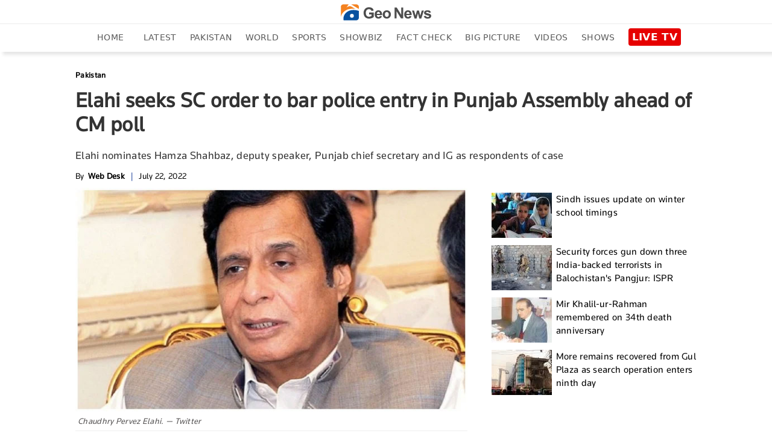

--- FILE ---
content_type: text/html; charset=UTF-8
request_url: https://www.geo.tv/latest/429129-elahi-seeks-sc-order-to-bar-polices-entry-in-punjab-assembly-amid-cm-polls
body_size: 25928
content:
<!DOCTYPE html>
<html lang="en-US">
<head>
    <meta charset="UTF-8">
    <meta http-equiv="X-UA-Compatible" content="IE=edge">
    <meta name="viewport" content="width=device-width, initial-scale=1.0">
    <title>Elahi seeks SC order to bar police entry in Punjab Assembly ahead of CM poll</title>
    <meta name='TITLE' content="Elahi seeks SC order to bar police entry in Punjab Assembly ahead of CM poll | Pakistan - geo.tv">
        <meta name="description" content="Elahi nominates Hamza Shahbaz, deputy speaker, Punjab chief secretary and Punjab IG as respondents of caseSays&nbsp;Hamza is not willing to accept defeat despite losing majority in province.Says PML-N is stooping low while trying...">
    
            <meta name="author" content="Mehreen Ansari">
                
    <link rel="canonical" href="https://www.geo.tv/latest/429129-elahi-seeks-sc-order-to-bar-polices-entry-in-punjab-assembly-amid-cm-polls">
<link rel="amphtml" href="https://www.geo.tv/amp/429129-elahi-seeks-sc-order-to-bar-polices-entry-in-punjab-assembly-amid-cm-polls">
        
                    <script type="application/ld+json">
            {
              "@context": "https://schema.org",
              "@type": "NewsArticle",
              "url": "https://www.geo.tv/latest/429129-elahi-seeks-sc-order-to-bar-polices-entry-in-punjab-assembly-amid-cm-polls",
              "headline": "Elahi seeks SC order to bar police entry in Punjab Assembly ahead of CM poll",
              "datePublished": "2022-07-22T12:22:44+05:00",
              "dateModified": "2022-07-22T03:33:58+05:00",
              "description": "Elahi nominates Hamza Shahbaz, deputy speaker, Punjab chief secretary and Punjab IG as respondents of caseSays&nbsp;Hamza is not willing to accept defeat despite losing majority in province.Says PML-N is stooping low while trying...",
              "mainEntityOfPage": {
                "@type": "WebPage",
                "@id": "https://www.geo.tv/latest/429129-elahi-seeks-sc-order-to-bar-polices-entry-in-punjab-assembly-amid-cm-polls"
              },
              "image": {
              "@type": "ImageObject",
              "url": "https://www.geo.tv/assets/uploads/updates/2022-07-22/l_429129_123054_updates.jpg",
              "width": 700,
              "height": 400
              },

              "author": {
              "@type": "Person",
              "name": "Mehreen Ansari",
              "url": ""
              },
              "publisher": {
                    "@type": "Organization",
                    "name": "Geo News",
                    "logo": {
                      "@type": "ImageObject",
                      "url": "https://www.geo.tv/assets/front/images/emaillogo.png",
                      "width": 112,
                      "height": 112
                    }           
                }
            }
            </script>
                                               <meta property="article:published_time" content="2022-07-22T12:22:44+05:00" />
        <meta property="article:modified_time" content="2022-07-22T03:33:58+05:00" />

        <meta itemprop="datePublished" content="2022-07-22T12:22:44+05:00" />
        <meta itemprop="dateModified" content="2022-07-22T03:33:58+05:00" />

        
        <link rel="alternate" hreflang="en-US" href="https://www.geo.tv/latest/429129-elahi-seeks-sc-order-to-bar-polices-entry-in-punjab-assembly-amid-cm-polls" />
        <link rel="alternate" hreflang="x-default" href="https://www.geo.tv/latest/429129-elahi-seeks-sc-order-to-bar-polices-entry-in-punjab-assembly-amid-cm-polls" />
        
        <meta property="og:title" content="Elahi seeks SC order to bar police entry in Punjab Assembly ahead of CM poll"/>
        <meta property="og:image" content="https://www.geo.tv/assets/uploads/updates/2022-07-22/l_429129_123054_updates.jpg"/>
        <meta property="og:description" content="Elahi nominates Hamza Shahbaz, deputy speaker, Punjab chief secretary and Punjab IG as respondents of caseSays&nbsp;Hamza is not willing to accept defeat despite losing majority in province.Says PML-N is stooping low while trying..."/>
        <meta property="og:url" content="https://www.geo.tv/latest/429129-elahi-seeks-sc-order-to-bar-polices-entry-in-punjab-assembly-amid-cm-polls">
        <meta property="og:locale" content="en_US" />
        <meta property="og:type" content="article" />
        <meta name="twitter:card" content="summary_large_image">
        <meta name="twitter:site" content="@geonews_english">
                <meta name="twitter:title" content="Elahi seeks SC order to bar police entry in Punjab Assembly ahead of CM poll">
        <meta name="twitter:description" content="Elahi nominates Hamza Shahbaz, deputy speaker, Punjab chief secretary and Punjab IG as respondents of caseSays&nbsp;Hamza is not willing to accept defeat despite losing majority in province.Says PML-N is stooping low while trying...">
        <meta name="twitter:image" content="https://www.geo.tv/assets/uploads/updates/2022-07-22/l_429129_123054_updates.jpg">
        <meta name="robots" content="max-image-preview:large">
        
                    <link rel="alternate" type="application/rss+xml" href="https://www.geo.tv/rss/1/1" />
                      
        <link rel="apple-touch-icon" sizes="57x57" href="https://www.geo.tv/assets/front/images/gn-icons/57x57.png">
<link rel="apple-touch-icon" sizes="60x60" href="https://www.geo.tv/assets/front/images/gn-icons/60x60.png">
<link rel="apple-touch-icon" sizes="72x72" href="https://www.geo.tv/assets/front/images/gn-icons/72x72.png">
<link rel="apple-touch-icon" sizes="76x76" href="https://www.geo.tv/assets/front/images/gn-icons/76x76.png">
<link rel="apple-touch-icon" sizes="114x114" href="https://www.geo.tv/assets/front/images/gn-icons/114x114.png">
<link rel="apple-touch-icon" sizes="120x120" href="https://www.geo.tv/assets/front/images/gn-icons/120x120.png">
<link rel="apple-touch-icon" sizes="128x128" href="https://www.geo.tv/assets/front/images/gn-icons/128x128.png">
<link rel="apple-touch-icon" sizes="152x152" href="https://www.geo.tv/assets/front/images/gn-icons/152x152.png">
<link rel="apple-touch-icon" sizes="180x180" href="https://www.geo.tv/assets/front/images/gn-icons/180x180.png">
<link rel="apple-touch-icon" sizes="192x192" href="https://www.geo.tv/assets/front/images/gn-icons/192x192.png">
<link rel="icon" type="image/png" sizes="16x16" href="https://www.geo.tv/assets/front/images/gn-icons/16x16.png">
<link rel="icon" type="image/png" sizes="32x32" href="https://www.geo.tv/assets/front/images/gn-icons/32x32.png">
<link rel="icon" type="image/png" sizes="96x96" href="https://www.geo.tv/assets/front/images/gn-icons/96x96.png">
<link rel="icon" type="image/png" sizes="230x230" href="https://www.geo.tv/assets/front/images/gn-icons/230x230.png">
<link rel="icon" type="image/png" sizes="256x256"  href="https://www.geo.tv/assets/front/images/gn-icons/256x256.jpg">
<link rel="shortcut icon" href="https://www.geo.tv/assets/front/images/gn-icons/geo-favicon.jpg">
<meta name="apple-mobile-web-app-capable" content="yes">
<meta name="apple-mobile-web-app-status-bar-style" content="black-translucent">
<meta name="apple-mobile-web-app-title" content="Geo News">
<meta name="msapplication-TileImage" content="https://www.geo.tv/assets/front/images/gn-icons/144x144.png">
<meta name="msapplication-TileColor" content="#ffffff">
<meta name="theme-color" content="#0D3975">

<link href="https://www.geo.tv/favicon.ico" rel="icon" type="image/x-icon"/>


    
        
        <style id="render-header-css">
.video-js.vjs-fluid{min-height:300px;min-width:320px} html{font-family:sans-serif;-webkit-text-size-adjust:100%;-ms-text-size-adjust:100%;padding:0!important}header,menu,nav{display:block}[hidden]{display:none}a{background-color:transparent;text-decoration:none;color:#000}a:active,a:hover{outline:0;text-decoration:none!important}.abcd .catPostHome ul li.border-box a:hover,.editors_pick ul li .e_p_txt h2 a:hover{color:#21409a!important;text-decoration:none}img{border:0;vertical-align:middle}svg:not(:root){overflow:hidden}button,input{margin:0;font:inherit;color:inherit}button{overflow:visible;text-transform:none}button,html input[type=button],input[type=submit]{-webkit-appearance:button;cursor:pointer}button::-moz-focus-inner,input::-moz-focus-inner{padding:0;border:0}input{line-height:normal}input[type=search]{-moz-box-sizing:content-box;box-sizing:content-box;-webkit-appearance:textfield}input[type=search]::-webkit-search-cancel-button,input[type=search]::-webkit-search-decoration{-webkit-appearance:none}table{border-spacing:0;border-collapse:collapse;background-color:transparent}@media print{*,:after,:before{color:#000!important;text-shadow:none!important;background:0 0!important;box-shadow:none!important}a,a:visited{text-decoration:none}a[href]:after{content:" (" attr(href) ")"}img{page-break-inside:avoid;max-width:100%!important}.table{border-collapse:collapse!important}}*,:after,:before{-moz-box-sizing:border-box;box-sizing:border-box}html{font-size:10px;-webkit-tap-highlight-color:transparent;padding-bottom:0!important}button,input{font-family:inherit;font-size:inherit;line-height:inherit}a:focus{outline:-webkit-focus-ring-color auto 5px;outline-offset:-2px}ul{margin-top:0;margin-bottom:10px}ul ul{margin-bottom:0}.container{padding-right:10px;padding-left:10px;margin-right:auto;margin-left:auto}header .desktop-header .header_bottom.green{background-color:#fff;position:fixed;width:100%;display:inline-block;z-index:1000;top:0;left:0;box-shadow:5px 5px 5px rgb(80 80 80 / 14%)}@media (min-width:768px){.container{width:100%;padding:0 2%}}@media (min-width:992px){.container{width:970px;padding:0 10px}}@media (min-width:1200px){.container{width:1170px;padding:0 10px}}@media (min-width:1300px){.container{width:1270px;padding:0 10px}}.table{width:100%;max-width:100%;margin-bottom:20px}.table .table{background-color:#fff}input[type=search]{-moz-box-sizing:border-box;box-sizing:border-box;-webkit-appearance:none}.form-control{height:34px;background-image:none}.form-control:focus{border-color:#66afe9;outline:0;box-shadow:inset 0 1px 1px rgba(0,0,0,.075),0 0 8px rgba(102,175,233,.6)}.form-control::-moz-placeholder{color:#999;opacity:1}.form-control:-ms-input-placeholder{color:#999}.form-control::-webkit-input-placeholder{color:#999}.form-control::-ms-expand{background-color:transparent;border:0}.btn{display:inline-block;padding:6px 12px;margin-bottom:0;font-size:14px;font-weight:400;line-height:1.42857143;text-align:center;white-space:nowrap;vertical-align:middle;-ms-touch-action:manipulation;touch-action:manipulation;cursor:pointer;-webkit-user-select:none;-moz-user-select:none;-ms-user-select:none;user-select:none;background-image:none;border:1px solid transparent;border-radius:4px}.btn.active:focus,.btn:active:focus,.btn:focus{outline:-webkit-focus-ring-color auto 5px;outline-offset:-2px}.btn:focus,.btn:hover{color:#333;text-decoration:none}.btn.active,.btn:active{background-image:none;outline:0;box-shadow:inset 0 3px 5px rgba(0,0,0,.125)}.btn-default{color:#333;background-color:#fff;border-color:#ccc}.btn-default:focus{color:#333;background-color:#e6e6e6;border-color:#8c8c8c}.btn-default.active,.btn-default:active,.btn-default:hover{color:#333;background-color:#e6e6e6;border-color:#adadad}.btn-default.active:focus,.btn-default.active:hover,.btn-default:active:focus,.btn-default:active:hover{color:#333;background-color:#d4d4d4;border-color:#8c8c8c}.btn-default.active,.btn-default:active{background-image:none}.dropdown{position:relative}.dropdown-toggle:focus{outline:0}.dropdown-menu{position:absolute;top:100%;left:0;z-index:1000;display:none;float:left;min-width:160px;padding:5px 0;margin:2px 0 0;font-size:14px;text-align:left;list-style:none;background-color:#fff;background-clip:padding-box;border:1px solid rgba(0,0,0,.15);border-radius:4px;box-shadow:0 6px 12px rgba(0,0,0,.175)}.dropdown-menu>li>a{display:block;padding:3px 20px;clear:both;font-weight:400;line-height:1.42857143;color:#333;white-space:nowrap}.dropdown-menu>li>a:focus,.dropdown-menu>li>a:hover{color:#262626;text-decoration:none;background-color:#f5f5f5}.dropdown-menu>.active>a,.dropdown-menu>.active>a:focus,.dropdown-menu>.active>a:hover{color:#fff;text-decoration:none;background-color:#337ab7;outline:0}.input-group{position:relative;display:table;border-collapse:separate}.input-group .form-control{position:relative;z-index:2;float:left;width:100%;margin-bottom:0}.input-group .form-control:focus{z-index:3}.input-group .form-control,.input-group-btn{display:table-cell}.input-group .form-control:not(:first-child):not(:last-child),.input-group-btn:not(:first-child):not(:last-child){border-radius:0}.input-group-btn{width:1%;vertical-align:middle;position:relative;font-size:0;white-space:nowrap}.input-group .form-control:first-child,.input-group-btn:first-child>.btn,.input-group-btn:first-child>.dropdown-toggle,.input-group-btn:last-child>.btn:not(:last-child):not(.dropdown-toggle){border-top-right-radius:0;border-bottom-right-radius:0}.input-group .form-control:last-child,.input-group-btn:first-child>.btn:not(:first-child),.input-group-btn:last-child>.btn,.input-group-btn:last-child>.dropdown-toggle{border-top-left-radius:0;border-bottom-left-radius:0}.input-group-btn>.btn{position:relative}.input-group-btn>.btn+.btn{margin-left:-1px}.input-group-btn>.btn:active,.input-group-btn>.btn:focus,.input-group-btn>.btn:hover{z-index:2}.input-group-btn:first-child>.btn{margin-right:-1px}.input-group-btn:last-child>.btn{z-index:2;margin-left:-1px}.nav{padding-left:0;margin-bottom:0;list-style:none}.nav>li{position:relative;display:block}.nav>li>a{position:relative;display:block;padding:10px 15px}.nav>li>a:focus,.nav>li>a:hover{text-decoration:none;background-color:#eee}.nav>li>a>img{max-width:none}@keyframes progress-bar-stripes{from{background-position:40px 0}to{background-position:0 0}}.media{margin-top:15px;overflow:hidden;zoom:1}.media:first-child{margin-top:0}.close{float:right;font-size:21px;font-weight:700;line-height:1;color:#000;text-shadow:0 1px 0 #fff;-webkit-filter:alpha(opacity=20);opacity:.2}.close:focus,.close:hover{color:#000;text-decoration:none;cursor:pointer;-webkit-filter:alpha(opacity=50);opacity:.5}button.close{-webkit-appearance:none;padding:0;cursor:pointer;background:0 0;border:0}.modal-open{overflow:hidden}.clearfix:after,.clearfix:before,.container:after,.container:before,.nav:after,.nav:before{display:table;content:" "}.clearfix:after,.container:after,.nav:after{clear:both}.hidden,.hide{display:none!important}@-ms-viewport{width:device-width}.sidenav{height:100%;width:270px;position:fixed;z-index:9999999999;top:0;background:url(https://www.geo.tv/assets/front/images/menu-bg.jpg) top right/cover no-repeat;overflow:hidden;transition:.4s cubic-bezier(.37,.15,.32,.94);padding-top:10px;padding-bottom:0;-webkit-transform:translateX(-310px);-ms-transform:translateX(-310px);transform:translateX(-310px);-webkit-transition:.4s cubic-bezier(.37,.15,.32,.94);-ms-transition:all .4s cubic-bezier(.37,.15,.32,.94);box-shadow:0 2px 5px rgba(0,0,0,.6)}.open>.dropdown-menu{display:block}.sidenav li a span{float:none;display:block;width:100%;font-size:11px;line-height:1px;text-transform:uppercase;color:#797979;word-spacing:2px}.sidenav.openNavLeft{-webkit-transform:translateX(0);-ms-transform:translateX(0);transform:translateX(0)}.sidenav .inner-scroller{overflow-y:auto;overflow-x:hidden}.sidenav .inner-scroller .fb-bot-btn{background:0 0}.sidenav .inner-scroller ul{padding:0;margin:0;list-style:none}.sidenav .inner-scroller ul li{position:relative}.sidenav .inner-scroller ul li ul{display:none;background:url(https://www.geo.tv/assets/front/images/menu-bg.jpg) top right/cover no-repeat}.sidenav .inner-scroller ul li ul a:not(.no-follo-anch):not(.top-head-bell-responsive):not(.logo){padding-left:35px;line-height:26px;font-size:14px;padding-top:8px!important;padding-bottom:8px;font-family:gn-light}.close_btn_sidenav{ position:absolute;left:235px;z-index:1;top:10px;background-color:#000;padding:5px}.sidenav a:not(.no-follo-anch):not(.top-head-bell-responsive):not(.logo){padding:3px 18px;text-decoration:none;font-size:18px;color:#f5f5f5;display:block;-webkit-transition:.3s;transition:.3s;position:relative;line-height:28px;border-bottom:1px solid rgba(0,0,0,.3)}.sidenav a span{width:40px;float:left}.sidenav a:hover{color:#f1f1f1}@media screen and (max-height:450px){.sidenav{padding-top:15px}.sidenav a{font-size:18px;display:inline-block}}#style-1::-webkit-scrollbar{width:6px;background-color:#f5f5f5}#style-1::-webkit-scrollbar-thumb{border-radius:10px;background-color:#414141}.clearfix:after,.clearfix:before{content:" ";display:table}@keyframes spin{0%{-webkit-transform:rotate(0);-ms-transform:rotate(0);transform:rotate(0)}100%{-webkit-transform:rotate(360deg);-ms-transform:rotate(360deg);transform:rotate(360deg)}}header nav ul.menu li.search_nav center img{width:20px}header nav ul.menu li.search_nav a:hover{background-color:transparent}.search-inline{width:100%;left:0;padding-left:15px;padding-right:15px;top:0;height:44px;position:absolute;opacity:0;visibility:hidden;background-color:#efefef;z-index:9;-webkit-transition:.5s ease-in-out;transition:.5s ease-in-out}header nav ul.menu li.search_nav .search-inline button[type=submit]{background:#23438e;height:100%}.search-inline.search-visible{opacity:1;visibility:visible;-webkit-animation:.4s ease-in-out fadeInDown;animation:.4s ease-in-out fadeInDown}.search-inline button[type=submit]{position:absolute;border:0;top:0;right:80px;padding:0;cursor:pointer;width:80px;height:99%;background:#222;color:#fff}.search-inline .form-control{border:0;padding-left:0;font-size:2rem;position:absolute;left:1%;top:0;height:100%;width:99%;font-family:Montserrat,sans-serif;font-weight:700;outline:0}.search-inline .search-close{position:absolute;top:0;right:0;color:#616161;width:80px;height:100%;text-align:center;display:table;background:#efefef;text-decoration:none}.form-control{display:block;width:100%;padding:.375rem .75rem;font-size:1rem;line-height:1.5;color:#495057;background-color:#efefef;background-clip:padding-box;border:1px solid #efefef;border-radius:.25rem;-webkit-transition:border-color .3s ease-in-out,box-shadow .3s ease-in-out;transition:border-color .3s ease-in-out,box-shadow .3s ease-in-out}.breadcrumb{width:100%;float:left}.breadcrumb ul{padding:0;margin:0;float:left}.breadcrumb ul li{list-style:none;float:left}.breadcrumb ul li a{color:#777;font-size:13px;}.breadcrumb ul li+li:before{padding:0 5px 0 0;color:#ccc;content:"\2002\003e"}.breadcrumb ul li a:hover,.breadcrumb ul li:last-child a{color:#21409a}.categorybg.inde .ind-container .inde-story-main .inde-story-left ul li .top_titile h2,.categorybg.inde .ind-container .inde-story-main .inde-story-left ul li .top_titile p{overflow:hidden;text-overflow:ellipsis;display:-webkit-box;max-height:81px;-webkit-line-clamp:3;-webkit-box-orient:vertical;min-height:70px}.medium-insert-embeds .infogram_container{position:relative;overflow:hidden;padding-top:100%}.medium-insert-embeds .infogram_container iframe{position:absolute;top:0;left:0;width:100%;height:100%;border:0}@keyframes fadeInDown{from{opacity:0;-webkit-transform:translate3d(0,-20%,0);-ms-transform:translate3d(0,-20%,0);transform:translate3d(0,-20%,0)}to{opacity:1;-webkit-transform:translate3d(0,0,0);-ms-transform:translate3d(0,0,0);transform:translate3d(0,0,0)}}body{font-family: "Segoe UI", system-ui, -apple-system, sans-serif;line-height:1.42857143;color:#333;background-color:#fff;font-weight:400;font-size:100%;padding:0;margin:0;-webkit-overflow-scrolling:touch;letter-spacing:.3px}a:hover{text-decoration:none}@keyframes flash2{0%,100%,50%{opacity:1}25%,75%{opacity:.1}}.top-head-bell-responsive{background-color:#f7941e!important;width:25px;height:25px;border-radius:50%;overflow:hidden;float:left;display:none;text-align:center;padding-left:0!important;margin:12px 10px 4px 0}.top-head-bell-responsive svg{-webkit-animation:4s infinite ring;animation:4s infinite ring;margin-top:2px;width:15px;height:20px}.top-head-bell-responsive svg path{fill:#fff}.offline-mode-container{position:fixed;bottom:0;width:100%;background:#222;z-index:14;padding:0 15px;color:#fff;line-height:34px;font-size:12px;vertical-align:top}.offline-mode-container span{vertical-align:top}.offline-mode-container span .retry-btn{color:#f7941e;float:right;text-transform:capitalize;font-weight:700}.offline-mode-container span svg{vertical-align:middle;margin-right:10px}.offline-mode-container span svg path{fill:#f7941e}.homebg{background-color:#fff}.world{background-color:#1877b6;color:#fff}.pakistan{background-color:#137f39;color:#fff}.sports{background-color:#21409a;color:#fff}.business,.entertainment{background-color:#e27a00;color:#fff}.leftOverlay{background:rgba(0,0,0,.5);position:fixed;width:100%;height:100%;z-index:999999999;display:none;-webkit-transition:.3s;-ms-transition:all .3s ease;transition:.3s}.live-btn{float:right;background-color:#fff;display:inline-block;padding:7px 10px;margin-bottom:0;font-size:14px;font-weight:700;text-align:center;white-space:nowrap;vertical-align:middle;-ms-touch-action:manipulation;touch-action:manipulation;cursor:pointer;-webkit-user-select:none;-moz-user-select:none;-ms-user-select:none;user-select:none;background-image:none;border:1px solid #e9e9e9;border-radius:4px;position:relative;z-index:1;text-transform:uppercase}.live-btn a{color:#000;line-height:25px}.live-btn .icon{width:22px;float:left;margin-right:10px;margin-top:-2px}.live-btn span{float:right;margin-right:0;margin-top:-14px;color:#ed283c;font-size:2em;width:auto;-webkit-animation:2s steps(5,start) infinite blink;animation:2s steps(5,start) infinite blink}header{background-color:#fff;padding:5px 0 0;-webkit-transition:background-color 1s;transition:background-color 1s;margin-bottom:20px;box-shadow:5px 5px 5px rgba(80,80,80,.14);width:100%;float:left}header #close-nav{display:none}header .logo-white{display:none;float:left;width:60px}header .logo-white img{width:41px}header nav{float:left;width:100%}header nav ul.menu{padding:0;width:100%;display:inline-block;margin:0;line-height:0}header nav ul.menu li{list-style-type:none;display:inline-block;padding:10px 0}header nav ul.menu li a{color:#595959;padding:5px 12px;text-transform:uppercase;line-height:25px;font-size:14px;font-weight:500;font-family:"Segoe UI",system-ui,-apple-system,sans-serif}header nav ul.menu li a:hover{background-color:#f7941e;color:#fff!important;text-decoration:none}header nav ul.menu li.active a{color:#fff !important;background-color:#f7941e}header nav ul.menu li.urdu_pic a:hover{background-color:transparent}header nav ul.menu li img{width:70px}header nav ul.menu li .dropdown img{width:auto}header nav ul.menu li .dropdown .btn-default{border:0;background:0 0;box-shadow:none;font-size:24px;font-weight:900;color:#7a7a7a;padding:0 12px;margin-top:-15px}header nav ul.menu li .dropdown .btn-default:focus{outline:0;background-color:transparent;border-color:transparent}header nav ul.menu li .dropdown .btn-default:hover{background-color:transparent;border-color:transparent}header nav ul.menu li:first-child{padding:5px 10px}header nav ul.menu li:first-child .mob-menu-icon{display:inline-block;cursor:pointer;height:21px;width:31px}header nav ul.menu li:first-child .mob-menu-icon svg{margin-bottom:6px}header nav ul.menu li:first-child .mob-menu-icon img{width:auto;margin-bottom:6px}header nav ul.menu li:last-child{padding:5px 10px}header nav ul.menu .dropdown-menu{position:absolute;left:0;padding:0;margin:3px 0 0;text-align:left;min-width:130px}header nav ul.menu .dropdown-menu li{width:100%;padding:0;border-bottom:1px solid #eee}header nav ul.menu .dropdown-menu li a{width:100%}header nav ul.menu .dropdown-menu li:last-child{border:0}header nav ul.menu .dropdown-menu li:first-child a:hover{background-color:#f7941e}header nav ul.menu .dropdown-menu li:nth-child(3) a{color:#7a7a7a}header nav ul.menu .dropdown-menu li:nth-child(3) a:hover{background-color:#f7941e;color:#fff!important}header .mobile-header{display:none;width:100%;margin:10px 0 0}header .mobile-header .mobile-left{width:18%;float:left}header .mobile-header .mobile-left .mobile-nav{display:block;float:left}header .mobile-header .mobile-left .mobile-nav .mob-menu-icon{font-size:30px;cursor:pointer;color:#fff;display:block;margin-top:-7px;width:31px;height:21px}header .mobile-header .mobile-left .mobile-nav .mob-menu-icon .mob-blue-icon{display:block;width:30px}header .mobile-header .mobile-left .mobile-nav .mob-menu-icon .mob-green-icon,header .mobile-header .mobile-left .mobile-nav .mob-menu-icon .mob-white-icon{display:none}header .mobile-header .mobile-header-left .logo{width:10%;margin:0 auto}header .mobile-header .mobile-header-left .logo .logo-blck{display:block;width:130px;margin-top:5px}header .mobile-header .mobile-header-left .logo .logo-blck img{width:130px}header .mobile-header .header-right{float:right}header .mobile-header .header-right ul li{list-style:none}header .mobile-header .header-right ul li .live-btn{padding:0;background-color:transparent;border:0}header .mobile-header .header-right ul li .live-btn a{color:#000}header .mobile-header .header-right ul li .live-btn a span{float:right;margin-right:0;margin-top:-14px;color:#ed283c;font-size:2em;width:auto;-webkit-animation:2s steps(5,start) infinite blink;animation:2s steps(5,start) infinite blink}header .desktop-header .header_top{width:100%;float:left;border-bottom:1px solid #ebebeb;padding-bottom:5px}header .desktop-header .header_top .search{width:156px;float:left;border:1px solid #ccc;margin-top:-4px}header .desktop-header .header_top .search .form-control{border:0;padding:6px 0;color:#000}header .desktop-header .header_top .search .form-control:focus{box-shadow:none}header .desktop-header .header_top .h_top_center{text-align:center;float:left;width:100%}header .desktop-header .header_top .h_top_center .logo-blck img{width:150px}header .desktop-header .header_bottom{width:100%;float:left;height:44px;text-align:center;position:relative}header .desktop-header .header_bottom .h_b_logo{display:none}header .desktop-header .header_bottom.green .h_b_logo{display:block;width:38px;float:left;margin:5px}header .desktop-header .header_bottom.green nav{float:left;width:95%}.block{position:relative}.block a{font-size:.55em;font-weight:500;color:#fff}.block a img{width:100%}.block::before{content:"";display:block;height:100%;left:0;position:absolute;top:0;width:100%;z-index:2}.trending{width:100%;float:left;margin-bottom:13px;background-color:#fff}@keyframes blink{to{visibility:hidden}0%{opacity:0}50%{opacity:.5}100%{opacity:1}}.column-left{width:273px;min-height:300px;max-height:100%;float:left;position:static}.column-left .left-stick{position:fixed;width:273px;height:100%}.column-left .left-stick .logo-section{margin:5px auto;display:table}.column-left .left-stick .logo-section a{display:inline-block}.column-left .left-stick .logo-section img{width:41px}.column-left .left-stick .logo-section .responsive-logo-green{display:none}.column-left .left-stick .search-area{width:80%;margin:0 auto}.column-left .left-stick .search-area .input-group{border-bottom:1px solid rgba(225,225,225,.3)}.column-left .left-stick .search-area .input-group:focus{border-bottom:1px solid orange}.column-left .left-stick .search-area .input-group .form-control{border-radius:0;box-shadow:none;outline:0;background:0 0;border:0;font-family:gn-light;font-size:15px;height:40px;color:#fff;padding-right:0}.column-left .left-stick .search-area .input-group .btn{border-radius:0;color:#fff;background:0 0;border:0}.column-left .left-stick .search-area .input-group .btn img{width:14px}.column-left .left-stick .menu-area{width:100%;margin:10px auto 0;height:350px;height:calc(100% - 125px);height:-webkit-calc(100% - 125px);height:-o-calc(100% - 125px);overflow-y:auto}.column-left .left-stick .menu-area ul{margin:0;padding:0;list-style:none}.column-left .left-stick .menu-area ul li a{font-size:14px;color:#fff;line-height:25px;display:block;border:1px solid transparent;padding-left:10px;text-transform:capitalize;text-decoration:none}.column-left .left-stick .menu-area ul li a img{width:20px;margin-right:10px;display:none}.column-left .left-stick .menu-area ul li:hover a:not(.ad-icon){color:#f7941e!important;background:rgba(0,0,0,.1)}.column-left .left-stick .menu-area ul li:hover ul li a:not(.ad-icon){color:#fff!important;background:rgba(0,0,0,.2)}.column-left .left-stick .menu-area ul li ul li a{font-size:14px;color:#fff!important;border-bottom:1px solid rgba(0,0,0,.3);background:rgba(0,0,0,.2)}.nav_live_btn{ background-color: #E60000;color: #fff;padding: 4px 6px 5px;font-size: 17px;font-weight: 700;border-radius: 4px;font-family: "Segoe UI", system-ui, -apple-system, sans-serif;}@media (max-width:1300px){header nav ul.menu li a{padding:5px 10px}header .header-right ul li .live-btn{padding:7px 4px}}@media (max-width:1199px){header nav ul.menu{margin:0}header nav ul.menu li a{padding:10px 4px}header nav ul.menu li:first-child,header nav ul.menu li:last-child{padding:5px 0}header .header-right ul{margin:0;padding:0}header .desktop-header .header_bottom.green nav{width:94%}}@media (max-width:991px){header .mobile-header{height:32px;display:inline-block;width:100%;margin:0;position:relative}header .mobile-header .mobile-left{width:31px;float:left}header .mobile-header .mobile-left .mobile-nav{display:block;float:left}header .mobile-header .mobile-left .mobile-nav .mob-menu-icon{font-size:30px;cursor:pointer;color:#fff;display:block}header .mobile-header .mobile-left .mobile-nav .mob-menu-icon .mob-blue-icon{display:block;width:30px}header .mobile-header .mobile-header-left{width:calc(100% - 31px - 76px);display:inline-block;text-align:center}header .mobile-header .mobile-header-left .logo{width:auto;margin:0 auto;display:inline-block}header .mobile-header .header-right{float:right;width: 76px}header .mobile-header .header-right ul li .live-btn{padding:0;background-color:transparent}header .mobile-header .header-right ul li .live-btn a{color:#000}header .mobile-header .header-right ul li .live-btn a span{float:right;margin-right:0;margin-top:-20px;color:#ed283c;font-size:2em;width:auto;-webkit-animation:2s steps(5,start) infinite blink;animation:2s steps(5,start) infinite blink}@keyframes blink{to{visibility:hidden}}header .mobile-header .header-right ul li .live-btn .icon{margin-right:0;width:auto;margin-top:0}header .mobile-header .header-right ul li .live-btn .icon img{width:70px}.trending .search,header .desktop-header{display:none}}@media (max-width:767px){.block a{font-size:.55em;font-weight:500;color:#fff}}@media (max-width:480px){header .mobile-header .header-right ul li .live-btn{border:0;margin-right:0}header .mobile-header .header-right ul li .live-btn .icon{margin-right:0}}
</style><style id="render-footer-css">
a :hover{color:#21409a!important;text-decoration:none}@keyframes flash2{0%,100%,50%{opacity:1}25%,75%{opacity:.1}}.world{background-color:#1877b6;color:#fff}.pakistan{background-color:#137f39;color:#fff}.sports{background-color:#21409a;color:#fff}.business,.entertainment{background-color:#e27a00;color:#fff}.trending{width:100%;float:left;margin-bottom:13px;background-color:#fff}@keyframes blink{to{visibility:hidden}0%{opacity:0}50%{opacity:.5}100%{opacity:1}}footer{background-color:#f5f5f5;background-size:cover;background-repeat:no-repeat;background-position:center;width:100%;float:left;padding-top:20px;display:block}footer .ftr_inr{width:100%;float:left}footer .ftr_inr .ftr_col{width:25%;padding-right:2%;float:left}footer .ftr_inr .ftr_col:last-child{padding-right:0}footer .ftr_inr .ftr_col h1,footer .ftr_inr .ftr_col .ftr_col_title{padding:0;margin:0 0 10px;font-size:20px;font-weight:700;color:#323232;text-transform:uppercase;float:left}footer .ftr_inr .ftr_col ul{padding:0;margin:0 0 25px;width:100%;float:left}footer .ftr_inr .ftr_col ul li{list-style:none;width:100%;float:left;margin:0 0 5px;padding:0}footer .ftr_inr .ftr_col ul li:last-child{margin-bottom:0}footer .ftr_inr .ftr_col ul li p{margin:0;padding:0;color:#323232;text-transform:uppercase;font-size:14px;float:left;width:100%;font-weight:300}footer .ftr_inr .ftr_col ul li a{text-decoration:none;color:#323232;text-transform:uppercase;font-size:14px;float:left;width:100%;font-weight:500}footer .ftr_inr .ftr_col ul li a.apps{width:49%;margin-right:2%;margin-bottom:20px}footer .ftr_inr .ftr_col ul li a.apps:last-child{margin-right:0}footer .ftr_inr .ftr_col ul li a.apps img{width:100%;display:inline-block}footer .ftr_inr .ftr_col ul li a.follow{width:initial;margin-right:7px}footer .ftr_inr .ftr_col ul li a.follow:last-child{margin-right:0}footer .ftr_inr .ftr_col ul li a.follow img{max-width:100%;display:inline-block}footer .ftr_inr .ftr_col ul li ul{padding:0;margin:0;width:100%;float:left}footer .ftr_inr .ftr_col ul li ul li{list-style:none;float:left;margin:0 5px 10px;padding:0;display:inline-block;width:initial}footer .ftr_inr .ftr_col ul li ul li a{display:inline-block;text-decoration:none;border:1px solid #d9d9d9;width:100%;padding:4px}footer .ftr_inr .ftr_col ul li ul li a img{display:inline-block;width:100%}footer .copyright{width:100%;text-align:center;padding:15px;border-top:1px solid #d9d9d9;float:left}footer .copyright p{margin:0;padding:0;color:#323232;font-size:14px}@media (max-width:991px){@keyframes blink{to{visibility:hidden}}footer .ftr_inr .ftr_col{width:25%}footer .ftr_inr .ftr_col:last-child{width:100%}footer .ftr_inr .ftr_col:nth-child(4){padding-right:0}footer .ftr_inr .ftr_col ul{margin-bottom:20px}}@media (max-width:767px){footer .ftr_inr .ftr_col{width:33.32%}footer .ftr_inr .ftr_col:nth-child(4){width:100%}footer .ftr_inr .ftr_col:nth-child(3){padding-right:0}footer .ftr_inr .ftr_col ul li a.apps{width:initial;display:inline-block;float:left}}@media (max-width:480px){footer .ftr_inr .ftr_col{display:none}}@media (max-width:1200px){footer .ftr_inr .ftr_col ul li ul li a{padding:3px}}:root{--blue:#007bff;--indigo:#6610f2;--purple:#6f42c1;--pink:#e83e8c;--red:#dc3545;--orange:#fd7e14;--yellow:#ffc107;--green:#28a745;--teal:#20c997;--cyan:#17a2b8;--white:#fff;--gray:#6c757d;--gray-dark:#343a40;--primary:#007bff;--secondary:#6c757d;--success:#28a745;--info:#17a2b8;--warning:#ffc107;--danger:#dc3545;--light:#f8f9fa;--dark:#343a40;--breakpoint-xs:0;--breakpoint-sm:576px;--breakpoint-md:768px;--breakpoint-lg:992px;--breakpoint-xl:1200px;}*,::after,::before{box-sizing:border-box}h1{margin-top:0}p,ul{margin-top:0;margin-bottom:1rem}ul ul{margin-bottom:0}a:not([href]),a:not([href]):hover{color:inherit;text-decoration:none}img{vertical-align:middle;border-style:none}.h1,h1{margin-bottom:.5rem;font-weight:500;line-height:1.2;font-size:2.5rem}.container{width:100%;padding-right:15px;padding-left:15px;margin-right:auto;margin-left:auto}@media (min-width:576px){.container{max-width:100%}}@media (min-width:768px){.container{width:100%;padding:0 2%;max-width:100%}}@media (min-width:992px){.container{max-width:970px}}@media (min-width:1200px){.container{max-width:1170px}}@media (min-width:1300px){.container{width:1270px;padding:0 10px;max-width:100%}}@keyframes progress-bar-stripes{from{background-position:1rem 0}to{background-position:0 0}}@keyframes spinner-border{to{-webkit-transform:rotate(360deg);transform:rotate(360deg)}}@keyframes spinner-grow{0%{-webkit-transform:scale(0);transform:scale(0)}50%{opacity:1;-webkit-transform:none;transform:none}}@media print{*,::after,::before{text-shadow:none!important;box-shadow:none!important}a:not(.btn){text-decoration:underline}img{page-break-inside:avoid}p{orphans:3;widows:3}@page{size:a3}.container{min-width:992px!important}}
</style><style id="render-css">
@font-face{font-family:gn-tittle;font-display:block;src:url(https://www.geo.tv/assets/front/fonts/gn-tittle.eot?#iefix) format("embedded-opentype"),url(https://www.geo.tv/assets/front/fonts/gn-tittle.woff) format("woff"),url(https://www.geo.tv/assets/front/fonts/gn-tittle.ttf) format("truetype"),url(https://www.geo.tv/assets/front/fonts/gn-tittle.svg#Flama-Book) format("svg");font-weight:400;font-style:normal}body .detail-body{font-family:gn-tittle;}gdiv,.embedflourish .flourish-credit{display:none}figcaption,figure,header,nav,section{display:block}h1,h2{margin-top:0}p{margin-top:0;margin-bottom:1rem}figure{margin:0 0 1rem}table{border-collapse:collapse}caption{padding-top:.75rem;padding-bottom:.75rem;color:#6c757d;text-align:left;caption-side:bottom}[type=number]::-webkit-inner-spin-button,[type=number]::-webkit-outer-spin-button{height:auto}output{display:inline-block}.h1,.h2,h1,h2{margin-bottom:.5rem;font-weight:500;line-height:1.2}.h1,h1{font-size:2.5rem}.h2,h2{font-size:2rem}.small,small{font-size:80%;font-weight:400}.figure{display:inline-block}.row{display:-ms-flexbox;display:flex;-ms-flex-wrap:wrap;flex-wrap:wrap;margin-right:-15px;margin-left:-15px}.col-lg-4,.col-md-4,.col-sm-12,.col-sm-4{position:relative;width:100%;float:left;padding-right:15px;padding-left:15px}.video-icon{position:absolute;max-width:100%;width:40px!important;z-index:100;right:5px;top:9px;-webkit-transform:translate(0,0);-ms-transform:translate(0,0);transform:translate(0,0);display:inline-block}@media (min-width:576px){.col-sm-4{-ms-flex:0 0 33.333333%;flex:0 0 33.333333%;max-width:33.333333%}.col-sm-12{-ms-flex:0 0 100%;flex:0 0 100%;max-width:100%}}@media (min-width:768px){.col-md-4{-ms-flex:0 0 25%;flex:0 0 25%;max-width:25%}}@media (min-width:992px){.col-lg-4{-ms-flex:0 0 25%;flex:0 0 25%;max-width:25%}}.table{width:100%;margin-bottom:1rem;color:#212529}.btn-warning{color:#212529;background-color:#ffc107;border-color:#ffc107}.btn-warning:hover{color:#212529;background-color:#e0a800;border-color:#d39e00}.btn-warning:focus{color:#212529;background-color:#e0a800;border-color:#d39e00;box-shadow:0 0 0 .2rem rgba(222,170,12,.5)}.btn-warning:disabled{color:#212529;background-color:#ffc107;border-color:#ffc107}.btn-warning:not(:disabled):not(.disabled):active{color:#212529;background-color:#d39e00;border-color:#c69500}.btn-warning:not(:disabled):not(.disabled):active:focus{box-shadow:0 0 0 .2rem rgba(222,170,12,.5)}.btn-block{display:block;width:100%}.btn-block+.btn-block{margin-top:.5rem}.fade{transition:opacity .15s linear}@media (prefers-reduced-motion:reduce){.fade{transition:none}}.fade:not(.show){opacity:0}.card{position:relative;display:-ms-flexbox;display:flex;-ms-flex-direction:column;flex-direction:column;min-width:0;word-wrap:break-word;background-color:#fff;background-clip:border-box;border:1px solid rgba(0,0,0,.125);border-radius:.25rem}.breadcrumb{display:-ms-flexbox;display:flex;-ms-flex-wrap:wrap;flex-wrap:wrap}@-webkit-keyframes progress-bar-stripes{from{background-position:1rem 0}to{background-position:0 0}}@-webkit-keyframes spinner-border{to{-webkit-transform:rotate(360deg);transform:rotate(360deg)}}.border{border:1px solid #dee2e6!important}.clearfix::after{display:block;clear:both;content:""}@media print{*,::after,::before{text-shadow:none!important;box-shadow:none!important}a:not(.btn){text-decoration:underline}img{page-break-inside:avoid}h2,p{orphans:3;widows:3}h2{page-break-after:avoid}@page{size:a3}.container,body{min-width:992px!important}.table{border-collapse:collapse!important}}@media only screen and (max-width:991px){header{padding:10px 0;height:auto;box-shadow:5px 5px 5px rgba(80,80,80,.14)}}.swiper-container{margin-left:auto;margin-right:auto;position:relative;overflow:hidden;z-index:1}.swiper-wrapper{position:relative;width:100%;height:100%;z-index:1;display:-webkit-box;display:-moz-box;display:-ms-flexbox;display:-webkit-flex;display:flex;-webkit-transition-property:-webkit-transform;-moz-transition-property:-moz-transform;-o-transition-property:-o-transform;-ms-transition-property:-ms-transform;transition-property:transform;-webkit-box-sizing:content-box;-moz-box-sizing:content-box;box-sizing:content-box;-webkit-transform:translate3d(0,0,0);-moz-transform:translate3d(0,0,0);-o-transform:translate(0,0);-ms-transform:translate3d(0,0,0);transform:translate3d(0,0,0)}.swiper-slide{-webkit-flex-shrink:0;-ms-flex:0 0 auto;flex-shrink:0;width:100%;height:100%;position:relative}.swiper-slide img{width:100%}.swiper-container-autoheight,.swiper-container-autoheight .swiper-slide{height:auto}.swiper-container-autoheight .swiper-wrapper{-webkit-box-align:start;-ms-flex-align:start;-webkit-align-items:flex-start;align-items:flex-start;-webkit-transition-property:-webkit-transform,height;-moz-transition-property:-moz-transform;-o-transition-property:-o-transform;-ms-transition-property:-ms-transform;transition-property:transform,height}.swiper-button-next,.swiper-button-prev{position:absolute;top:36%;width:25px;height:60px;margin-top:-22px;z-index:10;cursor:pointer;-moz-background-size:12px 40px;-webkit-background-size:12px 40px;background-size:12px 40px;background-position:center;background-repeat:no-repeat;background-color:rgba(0,0,0,.53)}.swiper-button-prev{background-image:url("data:image/svg+xml;charset=utf-8,%3Csvg%20xmlns%3D'http%3A%2F%2Fwww.w3.org%2F2000%2Fsvg'%20viewBox%3D'0%200%2027%2044'%3E%3Cpath%20d%3D'M0%2C22L22%2C0l2.1%2C2.1L4.2%2C22l19.9%2C19.9L22%2C44L0%2C22L0%2C22L0%2C22z'%20fill%3D'%23fff'%2F%3E%3C%2Fsvg%3E");left:0;right:auto}.swiper-button-next{background-image:url("data:image/svg+xml;charset=utf-8,%3Csvg%20xmlns%3D'http%3A%2F%2Fwww.w3.org%2F2000%2Fsvg'%20viewBox%3D'0%200%2027%2044'%3E%3Cpath%20d%3D'M27%2C22L27%2C22L5%2C44l-2.1-2.1L22.8%2C22L2.9%2C2.1L5%2C0L27%2C22L27%2C22z'%20fill%3D'%23fff'%2F%3E%3C%2Fsvg%3E");right:0;left:auto}.swiper-pagination{position:absolute;text-align:center;-webkit-transition:.3s;-moz-transition:.3s;-o-transition:.3s;transition:.3s;-webkit-transform:translate3d(0,0,0);-ms-transform:translate3d(0,0,0);-o-transform:translate3d(0,0,0);transform:translate3d(0,0,0);z-index:10}.swiper-container-horizontal>.swiper-pagination-bullets,.swiper-pagination-custom,.swiper-pagination-fraction{bottom:10px;left:0;width:100%}.swiper-pagination-bullet{width:8px;height:8px;display:inline-block;border-radius:100%;background:#fff;margin:0 5px}.swiper-pagination-clickable .swiper-pagination-bullet{cursor:pointer}.swiper-pagination-bullet-active{opacity:1;background:#f7941e}.swiper-container-horizontal>.swiper-pagination-bullets .swiper-pagination-bullet{margin:0 3px}:root{--blue:#007bff;--indigo:#6610f2;--purple:#6f42c1;--pink:#e83e8c;--red:#dc3545;--orange:#fd7e14;--yellow:#ffc107;--green:#28a745;--teal:#20c997;--cyan:#17a2b8;--white:#fff;--gray:#6c757d;--gray-dark:#343a40;--primary:#007bff;--secondary:#6c757d;--success:#28a745;--info:#17a2b8;--warning:#ffc107;--danger:#dc3545;--light:#f8f9fa;--dark:#343a40;--breakpoint-xs:0;--breakpoint-sm:576px;--breakpoint-md:768px;--breakpoint-lg:992px;--breakpoint-xl:1200px;--font-family-sans-serif:-apple-system,BlinkMacSystemFont,"Segoe UI",Roboto,"Helvetica Neue",Arial,"Noto Sans",sans-serif,"Apple Color Emoji","Segoe UI Emoji","Segoe UI Symbol","Noto Color Emoji";--font-family-monospace:SFMono-Regular,Menlo,Monaco,Consolas,"Liberation Mono","Courier New",monospace}*,::after,::before{box-sizing:border-box}html{-webkit-text-size-adjust:100%;-webkit-tap-highlight-color:transparent;font-family:sans-serif;line-height:1.15;-webkit-text-size-adjust:100%;-webkit-tap-highlight-color:transparent;padding-bottom:0!important}header,nav{display:block}ul{margin-top:0;margin-bottom:1rem}ul ul{margin-bottom:0}a{text-decoration:none;background-color:transparent;color:#222}a:not([href]),a:not([href]):hover{color:inherit;color:inherit;text-decoration:none}img{vertical-align:middle;border-style:none}svg{overflow:hidden;vertical-align:middle}[hidden]{display:none!important}.container.pakistan_container{width:1050px}.container{width:100%}@media (min-width:576px){.container{max-width:100%}}@media (max-width:768px){.more-list.row{margin:0}.more-list .col-sm-12{padding-right:0;padding-left:0}.more-content .more-list .col-sm-4{-ms-flex:0 0 100%;flex:0 0 100%;max-width:100%;padding-right:0;padding-left:0}}@media (min-width:768px){.container{width:100%;padding:0 2%;max-width:100%}}@media (min-width:992px){.container{max-width:970px}}@media (min-width:1200px){.container{max-width:1170px}}@media (min-width:1300px){.container{width:1270px;padding:0 10px;max-width:100%}}.btn{display:inline-block;font-weight:400;color:#212529;text-align:center;vertical-align:middle;-webkit-user-select:none;-moz-user-select:none;-ms-user-select:none;user-select:none;background-color:transparent;border:1px solid transparent;padding:.375rem .75rem;font-size:1rem;line-height:1.5;border-radius:.25rem;transition:color .15s ease-in-out,background-color .15s ease-in-out,border-color .15s ease-in-out,box-shadow .15s ease-in-out}@media (prefers-reduced-motion:reduce){.btn{transition:none}}.btn:hover{color:#212529;text-decoration:none}.btn:focus{outline:0;box-shadow:0 0 0 .2rem rgba(0,123,255,.25)}.btn:disabled{opacity:.65}.btn:not(:disabled):not(.disabled){cursor:pointer}.nav{display:-ms-flexbox;display:flex;-ms-flex-wrap:wrap;flex-wrap:wrap;padding-left:0;margin-bottom:0;list-style:none}@keyframes progress-bar-stripes{from{background-position:1rem 0}to{background-position:0 0}}.media{display:-ms-flexbox;display:flex;-ms-flex-align:start;align-items:flex-start}@keyframes spinner-border{to{-webkit-transform:rotate(360deg);transform:rotate(360deg)}}@keyframes spinner-grow{0%{-webkit-transform:scale(0);transform:scale(0)}50%{opacity:1;-webkit-transform:none;transform:none}}.visible{visibility:visible!important}@media print{*,::after,::before{text-shadow:none!important;box-shadow:none!important}a:not(.btn){text-decoration:underline}img{page-break-inside:avoid}@page{size:a3}.container,body{min-width:992px!important}}header{height:84px}.search-inline{width:100%;left:0;padding-left:15px;padding-right:15px;top:0;height:44px;position:absolute;opacity:0;visibility:hidden;background-color:#efefef;z-index:9;-webkit-transition:.5s ease-in-out;transition:.5s ease-in-out}.search-inline.search-visible{opacity:1;visibility:visible;-webkit-animation:.4s ease-in-out fadeInDown;animation:.4s ease-in-out fadeInDown}.left-stick{position:fixed;width:270px;height:100%}@media only screen and (max-width:991px){header{padding:10px 0;height:47px}}@keyframes swiper-preloader-spin{100%{transform:rotate(360deg)}}a:hover{color:#222;text-decoration:none}.modal-open{overflow:hidden!important}#contactPopup{font-size:14px}.container{padding-right:10px;padding-left:10px;margin-right:auto;margin-left:auto}svg:not(:root){overflow:hidden}h2{font-size:2em}a :hover{text-decoration:none}@keyframes flash2{0%,100%,50%{opacity:1}25%,75%{opacity:.1}}.loaderP{display:none;width:100%;height:100%;position:fixed;bottom:0;left:0;background:-moz-linear-gradient(top,rgba(255,255,255,0) 0,rgba(255,255,255,.5) 50%,#fff 100%);background:-webkit-linear-gradient(top,rgba(255,255,255,0) 0,rgba(255,255,255,.5) 50%,#fff 100%);background:linear-gradient(to bottom,rgba(255,255,255,0) 0,rgba(255,255,255,.5) 50%,#fff 100%);z-index:9}.cat{font-size:1.2em;font-weight:500;text-transform:uppercase}.world{background-color:#1877b6;color:#fff}.pakistan{background-color:#137f39;color:#fff}.text-entertainment{color:#21409a}.text-entertainment a{color:#741784}.el__storyhighlights_wrapper{background-color:#f9f9f9;padding:5px 10px}.el__storyhighlights_wrapper h2{font-size:20px;text-align:left}.el__storyhighlights_wrapper ul{list-style:none;margin:0;padding:0}.el__storyhighlights_wrapper ul li{border-left:3px solid #21409a;background:#fff;list-style:none;font-size:16px;padding:6px;text-align:left}.el__storyhighlights_wrapper ul li a{color:#21409a;padding-left:8px;display:block}.btArticleSideMeta{text-align:left;width:100%;float:left}.btArticleSideMeta .btClear{clear:both;display:inline-block}.btArticleSideMeta .btClear .dash{display:block}.btArticleSideMeta .btClear .btSubTitle .category{font-size:16px;text-transform:uppercase;font-weight:500;display:inline-block;border-bottom:1px solid #efefef;width:100%;height:40px;line-height:37px}.btArticleSideMeta .btClear .btSubTitle .post-time{color:#999;font-size:1.1em;float:left;font-weight:400;width:100%;height:45px;line-height:42px;border-bottom:1px solid #efefef;margin-bottom:15px;}.btArticleSideMeta .btClear .btSubTitle .post-time span{width:12px;text-align:center;display:inline-block;margin-right:5px}.btArticleSideMeta .btClear .btSubTitle .author_title_img{float:left;width:100%;margin:0 0 15px;border-bottom:1px solid #efefef;padding:5px 0;text-align:center}.btArticleSideMeta .btClear .btSubTitle .author_title_img img{border-radius:50%;background-color:#ccc;text-align:center;line-height:52px;border:1px solid #ccc;margin:0 auto;max-width:70px;width:100%;height:auto;display:block;float:none}.btArticleSideMeta .btClear .btSubTitle .author_title_img a{color:#20409a;font-weight:700;line-height:42px;font-size:12px}.btArticleSideMeta .btClear .btSubTitle .by_author{display:none}.btArticleSideMeta .btClear .btSubTitle .author_seperator{display:none}.author_agency{color:#000}.btArticleSideMeta .detail-share-btIco{font-size:1.3em;float:left;font-weight:500;width:100%;height:45px;line-height:23px}.btArticleSideMeta .detail-share-btIco .btIco{margin-right:.25em;margin-left:0;display:inline-block;vertical-align:middle;-webkit-transition:.5s;-moz-transition:.5s;transition:.5s}.btArticleSideMeta .detail-share-btIco .btIco.btn-share--whatsapp{display:none!important}.btArticleSideMeta .detail-share-btIco .btIco img{display:inline-block;width:30px}.btArticleSideMeta .detail-share-btIco .btIco a{display:inline-block}.btArticleSideMeta .btTags{padding:1em 0 .2em;margin:0 0 1em;text-align:center;border-bottom:1px solid #efefef;width:100%;float:left}.btArticleSideMeta .btTags ul{list-style:none;margin:0;padding:0}.btArticleSideMeta .btTags ul li{float:none;display:inline-block;padding:0;margin:0}.btArticleSideMeta .btTags ul li a{display:inline-block;float:left;padding:4px;text-transform:capitalize;margin:0 .3em .3em 0;font-size:1.2em;-webkit-transition:.3s;transition:.3s;color:#000;background:rgba(0,0,0,.1);border-radius:2px}.about{float:right}.about .btn{padding:2px 12px}.about ul li{width:100%}.about ul li a ::after{content:"";border-left:1px solid #fff!important;display:inline-block;height:12px;margin:0 0 0 5px;padding:0 0 0 5px;vertical-align:middle}header{background-color:#fff;padding:5px 0 0;-webkit-transition:background-color 1s;transition:background-color 1s;margin-bottom:20px;width:100%;float:left}header nav ul.menu{padding:0;width:100%;display:inline-block;margin:0;line-height:0}header nav ul.menu li{list-style-type:none;display:inline-block;padding:10px 0}header nav ul.menu li a{color:#595959;padding:5px 12px;text-transform:uppercase;line-height:25px;font-size:14px;font-weight:500;font-family:"Segoe UI",system-ui,-apple-system,sans-serif}header nav ul.menu li a :hover{background-color:#f7941e;color:#fff!important;text-decoration:none}header nav ul.menu li img{width:70px}header nav ul.menu li:first-child{padding:5px 10px}header nav ul.menu li:first-child a :hover{background-color:transparent}header nav ul.menu li:last-child{padding:5px 10px}.cat-label{font-weight:500;letter-spacing:1px;line-height:9px;text-transform:capitalize;padding:5px;left:6px;margin-right:0;position:absolute;top:6px;z-index:3;border-radius:4px;font-size:14px;color:#fff}.button-border{padding:0 10px;line-height:21px;font-size:12px;border-radius:5px;border:1px solid #ccc;text-transform:uppercase;cursor:pointer;text-decoration:none!important;transition:box-shadow .5s;-webkit-transition:box-shadow .5s;-ms-transition:.5s box-shadow ease;color:#000;box-shadow:0 2px 2px 0 rgba(0,0,0,.06);float:right;font-weight:400;background-color:#fff}@-webkit-keyframes blink{to{visibility:hidden}}@-moz-keyframes blink{to{visibility:hidden}}@-o-keyframes blink{to{visibility:hidden}}.mb20{margin-bottom:20px}.block{position:relative}.block a{font-size:.55em;font-weight:500;color:#fff}.block a img{width:100%}.block ::before{content:"";display:block;height:100%;left:0;position:absolute;top:0;width:100%;z-index:2}@keyframes blink{to{visibility:hidden}0%{opacity:0}50%{opacity:.5}100%{opacity:1}}.mb5{margin-bottom:20px}.ads{width:100%;float:left;text-align:center;position:relative}.ads img{max-width:100%}.ads-tittle{font-size:10px;color:#fff;font-style:italic;text-transform:lowercase;margin-bottom:5px;position:absolute;right:0;padding:2px;background-color:#000;top:0}.desktop{display:block}.mob{display:none}body.detail-body{background:#fff}body .detail-section .column-left{width:200px;min-height:300px;max-height:100%;float:left;padding:10px;position:-webkit-sticky;position:sticky;top:-170px}body .detail-section .column-left .btArticleSideMeta{display:none}body .detail-section .column-left .left-stick{width:200px;height:100%;background-color:#fff;position:-webkit-sticky;position:sticky;top:70px}body .detail-section .container.pakistan_container .column-right{width:100%}body .detail-section .container.pakistan_container .column-right .left{padding:0}body .detail-section .container.pakistan_container .column-right .left .story-area{margin:0 0 20px 0;padding:0}body .detail-section .column-right{float:left;width:84%;width:calc(100% - 200px);width:-webkit-calc(100% - 200px);width:-moz-calc(100% - 200px)}body .detail-section .column-right .left{width:68%;width:calc(100% - 380px);width:-webkit-calc(100% - 380px);width:-moz-calc(100% - 380px);background:#fff;padding:10px;margin-right:40px;float:left}body .detail-section .column-right .left .story-area{margin:0 0 20px 0;padding:0px}body .detail-section .column-right .left .story-area .category{font-size:16px;text-transform:capitalize;font-weight:500;display:inline-block;margin-bottom:10px;padding-right:17px;height:13px;line-height:13px;margin-top:6px;float:left;border-right:1px solid #ccc;margin-right:15px}body .detail-section .column-right .detail-heading h1,body .detail-section .column-right .detail-heading h2{margin:0 0 20px;font-size:35px;font-weight:700;line-height:40px;display:inline-block}body .detail-section .column-right .detail-heading .except h2{margin: 0;font-size: 18px;line-height: 24px;font-weight: 400;}body .detail-section .column-right .left .story-area .post-time{color:#999;font-size:1.3em;margin:4px 20px 0 0;float:left;font-weight:500}body .detail-section .column-right .left .story-area .post-time span{width:16px;text-align:center;display:inline-block}body .detail-section .column-right .left .story-area .post-auther{color:#2a2a2a;font-size:1.3em;font-weight:600;width:100%;float:left}body .detail-section .column-right .left .story-area .post-auther .author_title_img{float:left;width:32%;margin:5px 5px 0 0;border-right:1px solid #efefef}body .detail-section .column-right .left .story-area .post-auther .author_title_img img{border-radius:50%;width:40px;float:left;margin-right:2%;background-color:#ccc;height:40px;text-align:center;line-height:52px;border:1px solid #ccc}body .detail-section .column-right .left .story-area .post-auther .author_title_img :last-child{border:0}body .detail-section .column-right .left .story-area .post-auther a{color:#20409a;font-weight:700;line-height:42px}body .detail-section .column-right .left .story-area .content-area{width:100%;float:left;font-size:15px;font-weight:400;color:#222}body .videoDetailPage.detail-section .column-right{width:100%}body .videoDetailPage.detail-section .medium-insert-embeds figure figcaption {display:none}body .videoDetailPage.detail-section .column-right .left .story-area .content-area p{display:none}body .detail-section .column-right .left .story-area .content-area p{margin:20px 0;color:#000;font-size:17px;font-weight:400;line-height:25px;padding:0}body .detail-section .column-right .left .story-area .content-area p a{color:#20409a}body .detail-section .column-right .left .story-area .content-area p span{}body .detail-section .column-right .left .story-area .content-area h1{font-size:36px;font-weight:600;line-height:35px;margin:10px 0;display:block}body .detail-section .column-right .left .story-area .content-area h2{font-size:22px;font-weight:600;line-height:25px;margin:10px 0;display:block;clear:both}body .detail-section .column-right .left .story-area .content-area ul{margin-bottom:20px}body .detail-section .column-right .left .story-area .content-area ul li{margin-bottom:5px;line-height:23px;font-size:18px;font-weight:400}body .detail-section .column-right .left .story-area .content-area ul li:last-child{margin-bottom:0}body .detail-section .column-right .left .story-area .content-area picture{margin:auto;max-width:100%;max-height:480px}body .detail-section .column-right .left .story-area .content-area img{max-width:100%;margin:0;height:100%}body .detail-section .column-right .time-section{display:inline-block;align-items:center;gap:6px;width:100%;float:left;text-align:left;margin-bottom:10px}body .detail-section .column-right .time-section p{display:inline-block;font-size:14px;color:#000;margin:0px;padding:0}body .detail-section .column-right .time-section p span{width:12px;float:left;margin-right:5px}body .detail-section .column-right .time-section .source{color:#fff;font-size:14px;display:flex;align-items:center}body .detail-section .column-right .time-section .source .author_title_img{margin:0;white-space:nowrap;display:flex;align-items:center;float:left;font-weight:600}body .detail-section .column-right .time-section .source .author_title_img .noImageAuthor{border-radius:50%;width:40px;float:left;margin-right:2%;background-color:#ccc;height:40px;text-align:center;font-size:17px;line-height:41px;display:none}body .detail-section .column-right .time-section .source .author_title_img img{border-radius:50%;width:25px;float:left;margin-right:12px;background-color:#ccc;height:25px;text-align:center;line-height:52px;border:1px solid #ccc;display:none}body .detail-section .column-right .time-section .source .author_title_img a{text-decoration:underline;line-height:15px;color:#1e419d;font-size:15px;text-align:left;padding:0}body .detail-section .column-right .time-section .source .by_author{color:#000;float:left;margin-right:6px}body .detail-section .column-right .time-section .source .author_seperator{float:left;padding:0 10px;color:#1e419d}body .detail-section .column-right .time-section .btArticleSideMeta{text-align:left;width:100%;float:left}body .detail-section .column-right .time-section .btArticleSideMeta .detail-share-btIco{border:0;height:auto;margin-bottom:0}.medium-insert-images{aspect-ratio: 16 / 9;}.bc_video_container{aspect-ratio:700/400;}body .detail-section .column-right .right{position:static;float:right;width:340px}body .detail-section .column-right .right .right-inner .ads{margin-bottom:20px;box-sizing:inherit}body .detail-section .column-right .right .right-inner .content-sticky{transition:.3s linear}.side-latest{background-color:#fff;width:100%;float:left;padding:0;border-right:1px solid #ccc;border-bottom:1px solid #ccc;margin-bottom:20px}.side-latest .latest-head{display:inline-block;width:100%;border-bottom:1px solid #eee;padding-bottom:5px}.side-latest .latest-head h2{float:left;margin:0;font-size:2em;font-weight:700}.side-latest .latest-head span{float:right}.side-latest .latest-head span a{font-size:.8em;color:#979797;text-decoration:none;text-transform:uppercase}.side-latest ul{margin:0;padding:0}.side-latest ul li{list-style:none;display:inline-block;padding:8px 0 0 0;width:100%}.side-latest ul li .list-pic{float:left;width:100px;margin-right:2%}.side-latest ul li .list-pic img{max-width:100%;height:auto}.side-latest ul li .list-pic a{display:inline-block}.side-latest ul li .list-tittle{width:74%;width:calc(100% - 100px - 2%);float:left;font-size:1em}.side-latest ul li .list-tittle .list-tittle-top .cat{font-size:1.2em;font-weight:500}.side-latest ul li .list-tittle .list-tittle-top .time{font-size:1.2em;font-weight:300;color:#979797}.side-latest ul li .list-tittle .list-tittle-top .time:before{content:"";border-left:1px solid #ccc;display:inline-block;height:12px;margin:0 0 0 5px;padding:0 0 0 5px;vertical-align:middle;display:none;}.side-latest ul li .list-tittle .list-heading,.side-latest ul li .list-tittle .list-heading h2{color:#000;margin:0;font-size:16px;font-weight:500;line-height:22px;overflow:hidden;text-overflow:ellipsis;display:-webkit-box;max-height:65px;-webkit-line-clamp:3;-webkit-box-orient:vertical;}.side-latest ul li .list-tittle .list-heading a,.side-latest ul li .list-tittle .list-heading h2 a{color:#000}.side-latest ul li:last-child{border:0}.more-content .tittle{margin:0 0 20px;width:100%;float:left}.more-content .tittle h2{color:#000;font-size:1.6em;font-weight:700;text-transform:uppercase;float:left;margin:0}.more-content .tittle h2::before{content:"";border-left:4px solid #21409a;display:inline-block;height:23px;margin:-3px 0 0;padding:0 0 0 12px;vertical-align:middle}.more-content .more-list{border-bottom:0}.more-content .mbl{margin-bottom:10px}.more-content .more-block .more-pic{position:relative}.more-content .more-block .more-pic img{width:100%;height:auto}.more_block_a{width:100%;float:left;margin-right:0}.more-content .more-block .caption{padding:0; width:100%;float:left}.more-content .more-block .caption h2,.more-content .more-block .caption .heading-cat{color:#000;line-height:20px;min-height:60px;font-size:16px;font-weight:500;margin:0;overflow:hidden;text-overflow:ellipsis;display:-webkit-box;max-height:70px;-webkit-line-clamp:3;-webkit-box-orient:vertical;padding:6px 0}.more-content .more-block .caption h2 :hover,.more-content .more-block .caption .heading-cat :hover{color:#21409a;text-decoration:none}.more-content .more-block .caption .h2{color:#000;line-height:20px;font-weight:400;min-height:60px;font-size:16px;margin:5px 0 10px;overflow:hidden;text-overflow:ellipsis;display:-webkit-box;max-height:65px;-webkit-line-clamp:3;-webkit-box-orient:vertical}.more-content .more-block .caption .h2 :hover{color:#21409a;text-decoration:none}.more-content .more-block .caption .date{font-size:12px;color:#99999f}.more-content .more-block .caption .date ::after{border-left:0}.column-left{width:273px;min-height:300px;max-height:100%;float:left;position:static}.column-left .left-stick{position:fixed;width:273px;height:100%}.noImageAuthor{border-radius:50%;background-color:#ccc;font-size:17px;text-align:center;line-height:70px;border:1px solid #ccc;margin:0 auto;max-width:70px;width:100%;height:70px;display:block;float:none}.embedgallery a{pointer-events:none}.embedgallery .swiper-button-next,.swiper-button-prev{background-color:#f48220}@media (max-width:1300px){header nav ul.menu li a{padding:5px 10px}}@media (max-width:1199px){header nav ul.menu{margin:0}header nav ul.menu li a{padding:10px 4px}header nav ul.menu li:first-child,header nav ul.menu li:last-child{padding:5px 0}body .detail-section .column-left,body .detail-section .column-left .left-stick{width:170px}body .detail-section .column-right{width:82%;width:calc(100% - 170px);width:-webkit-calc(100% - 170px);width:-moz-calc(100% - 170px)}body .detail-section .column-right .left{width:58%;width:calc(100% - 340px);width:-webkit-calc(100% - 340px);width:-moz-calc(100% - 340px)}body .detail-section .column-right .left .story-area .post-auther .author_title_img{width:100%}body .detail-section .column-right .right{position:static;float:right;width:300px}body .detail-section .column-right .right .right-inner .ads{padding:0}}@media (max-width:991px){.container.pakistan_container{width:100%}@-webkit-keyframes blink{to{visibility:hidden}}@-moz-keyframes blink{to{visibility:hidden}}@-o-keyframes blink{to{visibility:hidden}}@keyframes blink{to{visibility:hidden}}.desktop{display:none!important}.mob{display:block}body .detail-section .column-left{display:none}body .detail-section .column-right .left{width:58%;width:calc(100% - 340px);width:-webkit-calc(100% - 340px);width:-moz-calc(100% - 340px)}body .detail-section .column-right .time-section .btArticleSideMeta .detail-share-btIco .btn-share--whatsapp{display:inline-block!important}body .detail-section .column-right .right .right-inner .ads{padding:0}}@media (max-width:850px){body .videoDetailPage.detail-section .column-right{display:flex;flex-direction:column}body .videoDetailPage.detail-section .column-right .left{order:1}body .videoDetailPage.detail-section .column-right .right{order:2}body .videoDetailPage.detail-section .column-right .left .story-area{margin:0}body .detail-section .column-right .left{width:100%;width:calc(100% - 0px);width:-webkit-calc(100% - 0px);width:-moz-calc(100% - 0px);margin:0;padding:0}body .detail-section .column-right .left .story-area{margin:0 0 20px;padding:0}body .detail-section .column-right .right{display:block;float: left;width:100%;}body .videoDetailPage.detail-section .column-right .right{display:block;float: left;width:100%;}.more-list.row{margin:0}.more-list .col-sm-12{padding-right:0;padding-left:0}.more-content .more-list .col-sm-4{-ms-flex:0 0 100%;flex:0 0 100%;max-width:100%;padding-right:0;padding-left:0}}@media (max-width:767px){.block a{font-size:.55em;font-weight:500;color:#fff}body .detail-section .column-right .left .story-area h2{font-size:30px;line-height:35px}.more-content{width:100%;float:left}}@media (max-width:600px){.btArticleSideMeta .detail-share-btIco .btIco.btn-share--whatsapp{display:inline-block !important}.mb5{margin-bottom:0}.more-content .tittle h2{font-size:2em}}@media (max-width:480px){/*.bc_video_container{aspect-ratio:380/300;}*/body .detail-section .column-right .detail-heading h1{font-size:28px;line-height:32px}body .detail-section .column-right .left .story-area .category{font-size:13px}body .detail-section .column-right .left .story-area .post-time{font-size:1.2em}body .detail-section .column-right .left .story-area .post-time span{width:14px}body .detail-section .column-right .left .story-area h2{font-size:28px;line-height:28px;margin:10px 0;font-weight:400}body .detail-section .column-right .left .story-area .content-area p{font-size:18px;font-weight:400;line-height:25px}body .detail-section .column-right .left .story-area .content-area h1{font-size:24px;line-height:26px;margin:20px 0 0}body .detail-section .column-right .left .story-area .content-area h2{font-size:20px;line-height:23px}body .detail-section .column-right .left .story-area .content-area .time-section .source{color:#fff;font-size:12px;font-weight:600;display:inline-block;width:100%;margin-bottom:10px}body .detail-section .column-right .left .story-area .content-area .time-section .source .by_author{color:#737373}body .detail-section .column-right .left .story-area .content-area .time-section p{display:inline-block;font-size:13px;font-weight:400;line-height:22px;padding:0;color:#909090;margin:0 0 10px;width:100%}body .detail-section .column-right .left .story-area .content-area .time-section .btArticleSideMeta{text-align:left;width:100%;float:left;margin-bottom:10px}body .detail-section .column-right .left .story-area .content-area .medium-insert-images{width:100%;margin:0}body .detail-section .column-right .left .story-area .content-area .medium-insert-images figcaption{margin:0}.cat-label{font-size:11px}}.btn-share--print,.btn-share--whatsapp{display:none}body .detail-section .column-right .left{position:relative}body .story-area .zoom-icon{display:none;width:30px;height:30px;background:url(https://www.geo.tv/assets/front/images/zoom-in.png) 5px/20px 20px no-repeat #fff;position:absolute;top:5px;right:5px;border-radius:5px;opacity:.7;bottom:inherit}@media screen and (max-width:991px){body .detail-section .column-left{display:none}body .detail-section .column-right{width:100%}body .detail-section .column-right .left{position:relative}body .detail-section .column-right .left .story-area .post-auther .author_title_img{width:50%}body .detail-section .column-right .left .story-area .post-auther .author_title_img .noImageAuthor{font-size:11px;line-height:35px;font-weight:400;width:30px;height:30px}body .detail-section .column-right .left .story-area .post-auther a{line-height:18px;font-size:12px;font-weight:400;margin-top:8px;display:block}body .detail-section .column-right .left .story-area .content-area iframe{width:100%}header{padding:5px 0}}@media screen and (max-width:602px){body .detail-section .column-right .left{position:relative}body .detail-section .column-right .left .story-area .post-time{display:none}body .detail-section .column-right .left .story-area .category{border-right:0}body .detail-section .column-right .left .story-area .content-area .medium-insert-embeds,body .detail-section .column-right .left .story-area .content-area iframe{width:100%}body .detail-section .column-right .left .story-area .content-area .medium-insert-embeds .medium-insert-embed .embed_external_url{border:0;margin:0}body .detail-section .column-right .left .story-area .content-area .medium-insert-embeds .medium-insert-embed .embed_external_url.embedRelatedStory{border:1px rgb(204, 214, 221) solid;}body .detail-section .column-right .left .story-area .content-area .medium-insert-images{width:100%}}.breadcrumb{padding:0;margin-bottom:10px;margin-top:10px;list-style:none;background-color:transparent;border-radius:0;height:20px}.breadcrumb ul{padding:0;margin:0;float:left}.breadcrumb ul li{list-style:none;float:left}.breadcrumb ul li a{color:#000;font-size:13px;font-weight:600}.breadcrumb ul li+li:before{padding:0 5px 0 0;color:#ccc;content:"\2002\003e"}.breadcrumb ul li:last-child a{color:#000;font-weight:600}.breadcrumb ul li a:hover{color:#000;text-decoration:underline !important}.medium-insert-embeds figure figcaption,.medium-insert-images figure figcaption{position:relative;z-index:1;display:block;text-align:left;margin:0 0 10px;color:#585656;font-size:14px;font-style:italic;outline:transparent solid 0;padding:6px 4px;border-bottom:1px solid #efefef;font-weight:400}.responsive_table{overflow-x: auto;}.canvaParentClass .canva_embed{height: 500px;}
.content-area blockquote { margin: 0px 0 30px 0;border: 0;display: table;position: relative;font-weight: 500;line-height: 20px;text-align: left;padding: 0 45px;font-style: italic;}.content-area blockquote:before {content: '\201C'; font-size: 5em; position: absolute; top: 34px; left: -10px;}.content-area blockquote:after{content: '\201D';font-size: 5em; position: absolute;bottom: -20px;right: 0;}
/*! * medium-editor-insert-plugin v2.4.0 - jQuery insert plugin for MediumEditor */
.noFollowEle{position: absolute;top: 0;left: 0;display: none !important;opacity: 0 !important;visibility: hidden !important;}body .story-area .zoom-icon,body .story-detail .zoom-icon{left: 5px !important;right: inherit !important;display: none;}.medium-insert-images, .mediumInsert {text-align: left }.medium-insert-images figure, .mediumInsert figure {margin: 0;display: block }.medium-insert-images figure img, .mediumInsert figure img {max-width: 100%;margin-top: 1em;vertical-align: top }.medium-insert-images figure:first-child img, .mediumInsert figure:first-child img {margin-top: 0 }.medium-insert-images.medium-insert-images-left, .medium-insert-images-left.mediumInsert, .mediumInsert.small {width: calc(100% / 2 - 15px);float: left;margin: 6px 15px 20px 0 }.medium-insert-images.medium-insert-images-left50, .medium-insert-images-left50.mediumInsert, .mediumInsert.small {width: calc(100% / 2 - 10px);float: left;margin: 6px 10px 20px 0 }.medium-insert-images.medium-insert-images-right, .medium-insert-images-right.mediumInsert {width: calc(100% / 2 - 15px);float: right;margin: 6px 0 20px 15px }.medium-insert-images.medium-insert-images-right50, .medium-insert-images-right50.mediumInsert {width: calc(100% / 2 - 10px);float: right;margin: 6px 0 20px 10px }.medium-insert-images.medium-insert-images-grid, .medium-insert-images-grid.mediumInsert {display: -webkit-box;display: -webkit-flex;display: -ms-flexbox;display: flex;-webkit-flex-wrap: wrap;-ms-flex-wrap: wrap;flex-wrap: wrap;-webkit-box-align: start;-webkit-align-items: flex-start;-ms-flex-align: start;align-items: flex-start;-webkit-box-pack: center;-webkit-justify-content: center;-ms-flex-pack: center;justify-content: center;margin: .5em -.5em }.medium-insert-images.medium-insert-images-grid figure, .medium-insert-images-grid.mediumInsert figure {width: calc(100% / 3 - 30px);display: inline-block }.medium-insert-images.medium-insert-images-grid figure img, .medium-insert-images-grid.mediumInsert figure img {max-width: calc(100% - 1em);margin: .5em }.medium-insert-embeds, .mediumInsert-embeds {text-align: center;margin: 1em 0;position: relative }.medium-insert-embeds iframe, .mediumInsert-embeds iframe, .medium-insert-embeds div, .mediumInsert-embeds div {}.medium-insert-embeds.medium-insert-embeds-left, .medium-insert-embeds-left.mediumInsert-embeds {width: calc(100% / 3 - 15px);float: left;margin: 6px 15px 20px 0;}.medium-insert-embeds.medium-insert-embeds-left50, .medium-insert-embeds-left50.mediumInsert-embeds {width: calc(100% / 2 - 10px);float: left;margin: 6px 10px 20px 0;}.medium-insert-embeds.medium-insert-embeds-right, .medium-insert-embeds-right.mediumInsert-embeds {width: calc(100% / 3 - 15px);float: right;margin: 6px 0 20px 15px }.medium-insert-embeds.medium-insert-embeds-right50, .medium-insert-embeds-right50.mediumInsert-embeds {width: calc(100% / 2 - 10px);float: right;margin: 6px 0 5px 10px }.medium-insert-images{display: table;aspect-ratio: 16 / 9}.medium-insert-images figure, .mediumInsert figure, .medium-insert-embeds figure, .mediumInsert-embeds figure {position: relative;}.medium-insert-images figure figcaption, .mediumInsert figure figcaption, .medium-insert-embeds figure figcaption, .mediumInsert-embeds figure figcaption {pointer-events: none;position: relative;z-index: 1;display: block;text-align: left;margin: 0 0 10px 0;color: #585656;font-size: 14px;font-style: italic;outline: 0 solid transparent;margin-top: 0;padding: 6px 4px 6px 4px;border-bottom: 1px solid #efefef;font-weight: 400;}.medium-insert-images figure figcaption:focus, .mediumInsert figure figcaption:focus, .medium-insert-embeds figure figcaption:focus, .mediumInsert-embeds figure figcaption:focus {outline: 0 solid transparent }.medium-insert-embed .embed_external_url.embedRelatedStory{box-sizing: border-box;-webkit-box-orient: vertical;-webkit-flex-direction: column;flex-direction: column;display: -webkit-box;display: -webkit-flex;display: flex;-webkit-box-direction: normal;color: rgba(0,0,0,0.87);border-radius: 2px;text-align: left;color: #333;background-color: #fff;bottom: 0;width: 60% !important;display: block;border:1px rgb(204, 214, 221) solid;position: relative;}.medium-insert-embeds.medium-insert-embeds-left .medium-insert-embed .embed_external_url.embedRelatedStory, .medium-insert-embeds.medium-insert-embeds-right .medium-insert-embed .embed_external_url.embedRelatedStory, .medium-insert-embeds.medium-insert-embeds-left50 .medium-insert-embed .embed_external_url.embedRelatedStory, .medium-insert-embeds.medium-insert-embeds-right50 .medium-insert-embed .embed_external_url.embedRelatedStory {width: 100% !important;}.medium-insert-embeds-left.hlsurl, .medium-insert-embeds-right.hlsurl {width: calc(100% / 2 - 30px);}.medium-insert-embeds-left.embed_gallery_cont, .medium-insert-embeds-right.embed_gallery_cont {width: calc(100% / 2 - 30px);}.medium-insert-embeds-left.rpClass, .medium-insert-embeds-right.rpClass {width: calc(100% / 2 - 30px);}.long-content .medium-insert-embeds .embed_external_url a, .content-area .medium-insert-embeds .embed_external_url a, .detail-content .medium-insert-embeds .embed_external_url a{text-decoration: none !important;}.medium-insert-embed .embed_external_url.embedRelatedStory img{-o-object-fit: cover;object-fit: cover;margin: 0;display: block;position: relative;width: 100%;height: 135px;margin: 0 auto !important;margin-bottom: 10px !important;overflow: hidden;}.medium-insert-embed .embed_external_url.embedRelatedStory .iconArea img{width: auto;min-height: inherit;position: absolute;top: 5px;right: 5px;width: 35px;height: auto !important;transform: none;border-radius: 6px;height: 32px;display:none}.medium-insert-embed .embed_external_url.embedRelatedStory .related_story_title,.medium-insert-embed .embed_external_url.embedRelatedStory h4{padding: 10px;font-weight: 400;text-align: left;font-size: 16px;color: rgba(0,0,0,.9)!important;line-height: 18px;text-overflow: ellipsis;overflow: hidden;margin-top: 0px;padding-top: 0px;padding-bottom: 0px;line-height: 1.1!important;max-height: 4.2em !important;display: -webkit-box!important;-webkit-line-clamp: 3!important;-webkit-box-orient: vertical!important;overflow: hidden!important;}.medium-insert-embed .embed_external_url.embedRelatedStory p{padding: 0 10px 10px 10px;font-weight: 300;text-align: left;font-size: 12px;color: #333;line-height: 13px !important;max-height: 115px;min-height: 115px;text-overflow: ellipsis;overflow: hidden;margin-bottom: 0px!important;display: none !important;}.medium-insert-embeds figure{margin: 0px;}.medium-insert-embed .embed_external_url twitterwidget{}.medium-insert-embeds.medium-insert-embeds-left .medium-insert-embed .embed_external_url iframe, .medium-insert-embeds.medium-insert-embeds-right .medium-insert-embed .embed_external_url iframe, .medium-insert-embeds.medium-insert-embeds-left50 .medium-insert-embed .embed_external_url iframe, .medium-insert-embeds.medium-insert-embeds-right50 .medium-insert-embed .embed_external_url iframe {width: 100%;}.medium-zoom--open .medium-zoom-overlay{z-index: 99;}.medium-insert-embed.tweetVideo{}.medium-editor-table{margin: 20px 0;}.medium-editor-table td {border: 1px solid #d2cece !important;padding: 5px;text-align: center;background-color: #fff !important;}.medium-editor-table tr:nth-child(1) td {font-weight: bold;padding: 5px;font-size: 16px;}.medium-insert-embed .instagramPost iframe{width: 80%;}iframe.instagram-media{width: 73% !important}.medium-insert-embeds-center .tweetPost .twitter-tweet,.medium-insert-embeds-center .instagram-media{margin-left: auto !important;margin-right: auto !important;}.medium-insert-embed .instagram-media{ position: relative !important;}@media (max-width:600px){.medium-insert-embed .embed_external_url.embedRelatedStory{width:100% !important}}@media (max-width:480px){iframe.instagram-media{width:100% !important}}
</style>    
    <!-- Google Tag Manager -->
            
                <!--<link rel="manifest" href="/manifest.json">-->
    

<script async data-cfasync="false" src="https://securepubads.g.doubleclick.net/tag/js/gpt.js"></script> 
<script data-cfasync="false">
    window.googletag = window.googletag || {cmd: []};
    googletag.cmd.push(function() {

        /*var mappingbillboard = googletag.sizeMapping().
        addSize([1024, 0], [970, 90]).
        addSize([768, 0], [970, 90]).
        addSize([500, 0], [728, 90]).
        addSize([0, 0], [320, 100]).
        build();*/

        var mappingbillboard = googletag.sizeMapping().
        addSize([1024, 0], [970, 90]).
        addSize([768, 0], [970, 90]).
        addSize([500, 0], [728, 90]).
        addSize([0, 0], [320, 100]).
        build();

        var mappingbillboardhome = googletag.sizeMapping().
        addSize([1024, 0], [[970, 250], [970, 90], [728, 90]]).
        addSize([768, 0], [970, 90]).
        addSize([500, 0], [728, 90]).
        addSize([0, 0], [320, 100]).
        build();

        var mappingbillboardlatest = googletag.sizeMapping().
        addSize([1024, 0], [[970, 250], [970, 90], [728, 90]]).
        addSize([768, 0], [728, 90]).
        addSize([500, 0], [336, 280]).
        addSize([0, 0], [300, 250]).
        build();

        var mappingleaderboardb = googletag.sizeMapping().
        addSize([1024, 0], [970, 90]).
        addSize([768, 0], [970, 90]).
        addSize([500, 0], [336, 280]).
        addSize([0, 0], [300, 250]).
        build();

        var mappingbillboardtrending = googletag.sizeMapping().
        addSize([1024, 0], [[970, 250],[970, 90], [728, 90]]).
        addSize([768, 0], [[728, 90],[970, 90]]).
        addSize([0, 0], [[336, 280], [300, 250], [300, 600]]).
        build();

        //googletag.defineSlot('/1063725/Ramzan_Clock', [200, 260], 'div-gpt-ad-1556983892107-0').addService(googletag.pubads());
                                googletag.defineSlot('/1063725/geo_eng_postpages_rectangle_atf', [336, 280], 'div-gpt-ad-1523347432315-10').setTargeting('pos', ['atf']).addService(googletag.pubads());  
            googletag.defineSlot('/1063725/geo_eng_postpages_rectangle_btf', [336, 280], 'div-gpt-ad-1523347432315-11').setTargeting('pos', ['btf']).addService(googletag.pubads());
                        
            googletag.pubads().setTargeting("topic",["latest","Pakistan"]);
        
        //googletag.pubads().setTargeting("post_url_sha1","97da5f274fffd08425921bcd5557238bda6e9045");
        //googletag.pubads().enableSyncRendering();
        //googletag.pubads().collapseEmptyDivs();
        googletag.pubads().enableSingleRequest();
        googletag.enableServices();
    });



</script>
                       
                    
    
    
    
        
        
        
    <script async src="https://www.googletagmanager.com/gtag/js?id=G-XFKYZ0D5SX"></script>
    <script>
        window.dataLayer = window.dataLayer || [];
        function gtag(){dataLayer.push(arguments);}
        gtag('js', new Date());
        gtag('config', 'G-XFKYZ0D5SX', {
                            'language':'English',
                'page_type':'Detail Page',
                'detail_page_type':'Article Detail' ,
                'sub_category':'Pakistan' ,
                'publish_date':'22-Jul-2022',
                'publish_time':'12:22:44',
                'update_date':'22-Jul-2022',
                'article_word_count':249 ,
                'author_name':"Mehreen Ansari" ,
                'page_category':"Pakistan",
                'article_age':'4 years' ,
                'author_id':85 , //12344
                'story_id':429129 , //7823
                'video_embed':'No' ,
                'videoID':'0' ,
                'ad_present' : 'Yes',
                'Contributors' : "Web Desk",
                                                                    });
    </script>

    </head>
<body class="">
    <div style="border-top:2px solid #000;height: 2px;opacity:0;" id="borderDiv">&nbsp;</div>
    <!-- <div id='div-gpt-ad-1556983892107-0' class='ramzan_clock_ads'>
        <script>
            googletag.cmd.push(function () {
                googletag.display('div-gpt-ad-1556983892107-0');
            });
        </script>
    </div> -->

        
     

    <style type="text/css">
    #text-blink-text{
        border: 1px solid #de0000;
        padding: 0 5px;
        color: #fff;
        border-radius: 3px;
        line-height: 17px;
        font-size: 14px;
        letter-spacing: 1px;
        background-color: #de0000;
        float: none;
        margin-right: 5px;
        text-transform: uppercase;
    }
        .ramzan_clock_ads {
            height: auto;
            width: auto;
            position: fixed;
            z-index: 99;
            bottom: 5%;
            left: 0;
        }
    </style>

        <div class="detail-body">

        <style>
    header nav ul.menu li.election-links,
    .sidenav .inner-scroller ul li.election-links
    {
        display: none;
    }
</style>
<div id="leftOverlay" class="leftOverlay" onclick="closeNav()"></div>
<div id="mySidenav" class="sidenav" style="display:none;">
<span style="cursor:pointer" onclick="closeNav()">
<svg xmlns="http://www.w3.org/2000/svg" class="close_btn_sidenav" width="30" height="30" viewBox="0 0 365.696 365.695">
  <path id="close" d="M243.188,182.859,356.321,69.726a31.984,31.984,0,0,0,0-45.246L341.239,9.4a31.981,31.981,0,0,0-45.25,0L182.86,122.527,69.727,9.375a31.984,31.984,0,0,0-45.246,0L9.375,24.457a31.988,31.988,0,0,0,0,45.25L122.527,182.859,9.4,295.988a31.981,31.981,0,0,0,0,45.25L24.48,356.32a31.984,31.984,0,0,0,45.246,0L182.86,243.187,295.989,356.32a31.988,31.988,0,0,0,45.25,0l15.082-15.082a31.988,31.988,0,0,0,0-45.25Zm0,0" transform="translate(0 0)" fill="#fff"/>
</svg>
</span>
    <style>
    header nav ul.menu li.election-links,
    .sidenav .inner-scroller ul li.election-links
    {
        display: none;
    }
</style>
<div class="inner-scroller xss">
    <div class="column-left">
        <div class="left-stick" id="leftstickmenu">
            <div class="logo-section">
                <a href="https://www.geo.tv/" class="logo open-section" title="Geo News">
                                       <img class="responsive-logo-white" src="https://www.geo.tv/assets/front/images/geo-logo.svg" width="40" height="40" alt="Geo News"/>
                                    </a>
            </div>
            <div class="menu-area" id="style-1">
                <ul>
                                         <li><a 
                           data-event="tvc_top_navigation"
                           data-event_action="GeoLogo_click"
                           data-page_type="Homepage" class="open-section" href="https://www.geo.tv/">Home</a></li>
                                        <li><a 
                           data-event="tvc_top_navigation"
                           data-event_action="Latest News"
                           data-page_type="Listing Page"
                           class="open-section" href="https://www.geo.tv/latest-news">latest</a></li>
                                       <li><a 
                           data-event="tvc_top_navigation"
                           data-event_action="Pakistan"
                           data-page_type="Listing Page" class="open-section" href="https://www.geo.tv/category/pakistan" >pakistan</a></li>
                    <li><a 
                           data-event="tvc_top_navigation"
                           data-event_action="World"
                           data-page_type="Listing Page" class="open-section" href="https://www.geo.tv/category/world">world</a> </li>
                    <li><a  
                            data-event="tvc_top_navigation"
                            data-event_action="Sports"
                            data-page_type="Listing Page" class="open-section" href="https://www.geo.tv/category/sports">sports</a></li>
                    <li><a  
                            data-event="tvc_top_navigation"
                            data-event_action="showbiz"
                            data-page_type="Listing Page" class="open-section" href="https://www.geo.tv/category/showbiz">showbiz</a></li>
                    <li><a  
                            data-event="tvc_top_navigation"
                            data-event_action="Entertainment"
                            data-page_type="Listing Page" class="open-section" href="https://www.geo.tv/category/entertainment">entertainment</a></li>
                     <li><a  
                            data-event="tvc_top_navigation"
                            data-event_action="Royal"
                            data-page_type="Listing Page" class="open-section" href="https://www.geo.tv/category/royals">Royal</a></li>
                     <li><a  
                            data-event="tvc_top_navigation"
                            data-event_action="Hollywood"
                            data-page_type="Listing Page" class="open-section" href="https://www.geo.tv/category/hollywood">Hollywood</a></li>
                    <li><a  
                            data-event="tvc_top_navigation"
                            data-event_action="Business"
                            data-page_type="Listing Page" class="open-section" href="https://www.geo.tv/category/business">business</a></li>
                    <li><a 
                           data-event="tvc_top_navigation"
                           data-event_action="health"
                           data-page_type="Listing Page" class="open-section" href="https://www.geo.tv/category/health">health</a></li>
                    <li><a 
                           data-event="tvc_top_navigation"
                           data-event_action="Sci-Tech"
                           data-page_type="Listing Page" class="open-section" href="https://www.geo.tv/category/sci-tech">Sci-Tech</a></li>
                    <li><a  
                            data-event="tvc_top_navigation"
                            data-event_action="Food"
                            data-page_type="Listing Page" class="open-section" href="https://www.geo.tv/food">Food</a></li>       
                     <li><a 
                           data-event="tvc_top_navigation"
                           data-event_action="Fact Check"
                           data-page_type="Listing Page" class="open-section" href="https://www.geo.tv/category/geo-fact-check">Fact Check</a></li>
                     <li><a 
                           data-event="tvc_top_navigation"
                           data-event_action="big picture"
                           data-page_type="Listing Page" class="open-section" href="https://www.geo.tv/category/big-picture">big picture</a></li>
                     <li><a 
                           data-event="tvc_top_navigation"
                           data-event_action="Videos"
                           data-page_type="Listing Page" class="open-section" href="https://www.geo.tv/tv-videos">Videos</a></li>
                     <li><a 
                           data-event="tvc_top_navigation"
                           data-event_action="TV Shows"
                           data-page_type="Listing Page" class="open-section" href="https://www.geo.tv/tv-shows">shows</a></li>
                                        
                     <li><a 
                           data-event="tvc_top_navigation"
                           data-event_action="Watch"
                           data-page_type="Listing Page" class="open-section" href="https://www.geo.tv/videos">Watch</a></li>
                                         
                                    </ul>
            </div>
        </div>
    </div>
</div></div>

<script type="text/javascript">
  setTimeout(function(){
    var element = document.getElementById("mySidenav");
    element.style.removeProperty("display");
  }, 4000);
</script>
<header>
    <div class="mobile-header">
        <div class="container">
            <div class="mobile-left">
                <div class="mobile-nav">
                        <span class="mob-menu-icon" onclick="openNav()">
                        <svg version="1.1" id="Layer_1" xmlns="http://www.w3.org/2000/svg" xmlns:xlink="http://www.w3.org/1999/xlink" x="0px" y="0px" viewBox="0 0 24.8 17" style="enable-background:new 0 0 24.8 17;" xml:space="preserve">
                        <style type="text/css">
                            .st0{fill:#20409A;}
                        </style>
                        <g>
                            <rect class="st0" width="24.8" height="3.3"></rect>
                            <rect y="6.9" class="st0" width="24.8" height="3.3"></rect>
                            <rect y="13.8" class="st0" width="24.8" height="3.3"></rect>
                        </g>
                        </svg>
                                                    </span>
                </div>
            </div>
            <div class="mobile-header-left">
                <div class="logo">
                    <a class="open-section" href="https://www.geo.tv/" title="Geo News">
                                                <div class="logo-blck"><img src="https://www.geo.tv/assets/front/images/logo-blue.svg" alt="Geo News" width="130" height="23"> </div> 
                                                                    </a>
                </div>
            </div>

            <div class="header-right">
                <ul>
                    <li>
                        <div class="live-btn">
                            <a href="https://live.geo.tv/" target="_blank">
                                <div class="icon" style="display: block">
                                    <div class="nav_live_btn">LIVE TV</div>
                                                                    </div>
                            </a>
                        </div>
                    </li> 
                </ul>
            </div>
            <div class="clearfix"></div>
        </div>
    </div>
    <div class="desktop-header">
        <div class="header_top">
            <div class="container">
                <div class="h_top_center">
                    <div class="logo-blck" style="width:150px;margin:0 auto;">
                        <a href="https://www.geo.tv/" title="Geo News" style="display:block">
                            <span style="display:block">
                                <img src="https://www.geo.tv/assets/front/images/logo-blue.svg" alt="Geo News" width="150" height="27">
                                                            </span>
                        </a> 
                    </div>
                </div>
            </div>
        </div>
        <div class="header_bottom">
            <div class="container">
                <nav>
                    <a href="#" id="close-nav">X</a>
                    <ul class="menu">
                        
                        
                                                <li class=""><a  class="open-section" href="https://www.geo.tv/" title="Home">Home</a></li>
                        
                        <li class=""><a  class="open-section" href="https://www.geo.tv/latest-news"
                                                                                                        title="Latest News">Latest</a></li>
                     
                                              <li class=""><a class="open-section"
                                                                                                    href="https://www.geo.tv/category/pakistan" title="Pakistan">Pakistan</a></li>
                        <li class=""><a class="open-section"
                                                                                                 href="https://www.geo.tv/category/world" title="World">World</a></li>
                        <li class=""><a class="open-section"
                                                                                                  href="https://www.geo.tv/category/sports" title="Sports">Sports</a></li>
                        <li class=""><a class="open-section"
                                                                                                         href="https://www.geo.tv/category/showbiz" title="showbiz">Showbiz</a></li>

                        <li class=""><a class="open-section" href="https://www.geo.tv/category/geo-fact-check" title="Fact Check">Fact Check</a></li>

                        <li class=""><a class="open-section" href="https://www.geo.tv/category/big-picture" title="big picture">big picture</a></li>
                        
                                                <li class=""><a class="open-section" href="https://www.geo.tv/tv-videos" title="Videos">Videos</a></li>
                        <li class=""><a class="open-section" href="https://www.geo.tv/tv-shows" title="Shows">Shows</a></li>
                                                
                        <li class="">
                            <a class="open-section" href="https://live.geo.tv/"
                                title="Live TV" target="_blank" style="background-color:transparent;display:inline-block;padding:0">
                                <span class="nav_live_btn">LIVE TV</span>
                                                           </a>
                        </li>
                    </ul>
                </nav>
            </div>
        </div>
    </div>
</header>
<!--
    <div class="container">
        <div class="ads-pic-desktop">
           <a href="https://www.geo.tv/special/pakistan-ice-age/" target="_blank"><img src="/assets/front/images/pak_ice_age_banner_for_homepage.jpeg" style="width: 100%;margin-bottom: 20px;"></a>
        </div>
        <div class="ads-pic-mobile">
            <a href="https://www.geo.tv/special/pakistan-ice-age/" target="_blank"><img src="/assets/front/images/pak_ice_age_banner_for_mobile.jpg" style="width: 100%;margin-bottom: 20px;"></a>
        </div>
    </div>
    --><style>

    .ads-pic-desktop{
        display: inline-block;
        width: 100%;
    }
    .ads-pic-mobile{
        display: none;
        width:100%;
    }
    @media (max-width: 480px){

        .ads-pic-desktop{
            display: none;
            width: 100%;
        }
        .ads-pic-mobile{
            display: inline-block;
            width:100%;
        }
    }
</style>


        
        <style>
    .medium-insert-images {
        display: block!important;
    }
    .laodMoreVideo{
        margin-top: 0px;
        float: left;
        width: 100%;
    }
    .laodMoreVideo .col-lg-2 {
        width: 33.33%;
        float: left;
    }
    .tittle-top {
        width: 100%;
        float: left;
        margin-bottom: 0px;
        display: none;
    }
    .tittle-top h2 {
        color: #21409a;
        font-size: 2.6em;
        font-weight: 700;
        text-transform: uppercase;
        float: left;
        margin: 0
    }
    .laodMoreVideo .cat-box {
        margin: 15px 0;
    }
    .laodMoreVideo .cat-box .cat-list a {
        color: #1f2022;
        text-decoration: none;
        position: relative;
        display: block;
    }
    .laodMoreVideo .cat-box .cat-list a img {
        width: 100%;
        display: inline-block;
        position: relative;
        -webkit-transition: all 120ms ease-in;
        -webkit-transform: scale(1);
        -ms-transition: all 120ms ease-in;
        -ms-transform: scale(1);
        transition: all 120ms ease-in;
        transform: scale(1);
    }
    .image_box{
        position: relative;
    }
    .laodMoreVideo .cat-box .cat-list a .video-icon {
        width: 35px!important;
        display: block;
        left: 10px;
        top: inherit;
        -webkit-transform: translate(0%, 0%);
        -ms-transform: translate(0%, 0%);
        transform: translate(0%, 0%);
        bottom: 10px;
        position: absolute;
    }
    .laodMoreVideo .cat-box .cat-list a .main-heading {
        padding: 0;
        min-height: auto;
    }
    .laodMoreVideo .cat-box .cat-list a .main-heading h2 {
        font-size: 17px;
        margin-top: 5px;
        font-weight: 500;
        line-height: 20px;
    }
    .heading-live{
        width: 100%;
        float: left;
        margin-bottom: 10px;
    }

    @media (max-width: 768px) {
        .laodMoreVideo .col-lg-2 {
            width: 50%;
        }
    }
    @media (max-width: 480px) {
        .laodMoreVideo .col-lg-2 {
            width: 100%;
            padding: 0;
        }
    }
</style>
<section class="detail-section ">
    
    <div class="container pakistan_container">
                        
        <div class="column-right">
            <div class="detail-heading">
                             
                    <div class="breadcrumb">
                        <ul>
                                                        <li>
                                <a href="https://www.geo.tv/category/pakistan">Pakistan</a>
                            </li>
                        </ul>
                    </div>
                                <div class="heading_H"><h1>Elahi seeks SC order to bar police entry in Punjab Assembly ahead of CM poll</h1></div>
                                    <div class="except" style="margin-bottom: 12px;">
                        <h2>Elahi nominates Hamza Shahbaz, deputy speaker, Punjab chief secretary and IG as respondents of case</h2>
                    </div>
                                <div class="time-section" data-cat="pakistan">
                                            <div class="source">
                                                            <span class="by_author">By</span>



        <div class="author_title_img" style="color:#000">
                            <span class="author_agency">Web Desk</span>
            </div>
                                <span class="author_seperator"> | </span>
                            <p class="post-date-time">
                              July 22, 2022                            </p>
                        </div>
                                    </div>
            </div>
            <div class="left">
                <div class="story-area">
                    <div class="content-area">
                        <!DOCTYPE html PUBLIC "-//W3C//DTD HTML 4.0 Transitional//EN" "http://www.w3.org/TR/REC-html40/loose.dtd">
<html><body><div class="medium-insert-images ui-sortable"><figure contenteditable="false">
<img src="https://www.geo.tv/assets/uploads/updates/2022-07-22/429129_3140612_updates.jpg" alt="Chaudhry Pervez Elahi. &mdash; Twitter" class="" width="700" height="400">
<figcaption class="" contenteditable="true">Chaudhry Pervez Elahi. &mdash; Twitter</figcaption></figure></div><p></p><ul><li><b>Elahi nominates Hamza Shahbaz, deputy speaker, Punjab chief secretary and Punjab IG as respondents of case</b></li><li><b>Says&nbsp;Hamza is not willing to accept defeat despite losing majority in province.</b></li><li><b>Says PML-N is stooping low while trying to avoid defeat.</b></li></ul><p></p><style>
.ads_between_content{
	height:auto; 
	width:auto;
	clear: both;
	text-align: center;
}
.ads_between_content .story_ads{
	
}
/*@media (max-width:600px){
	.ads_between_content{
		float:none;
		margin:0px auto;
		text-align: center;
	}
}*/
</style>
<div class="ads_between_content" style="min-width: 336px; min-height: 280px;margin:10px auto;">
		<div id="div-gpt-ad-1523347432315-10" class="story_ads">
		<script> googletag.cmd.push(function() { googletag.display('div-gpt-ad-1523347432315-10'); }); </script>
	</div>
</div><p><b></b></p><hr class="editorHr"><p>Chaudhry Pervez Elahi, PTI's candidate for the thrilling contest for Punjab chief minister's slot, has approached the Supreme Court for orders to restrict police entry in the Punjab Assembly hall during the poll for the provincial chief executive.<br></p><p>Punjab is once again the centre of attention as all eyes are set on the crucial session of the Assembly to hold the process of the CM's election between Hamza Shahbaz and Punjab Assembly Speaker Elahi.</p><p></p><div class="medium-insert-embeds rpClass" contenteditable="false"><div class="el__storyhighlights_wrapper"><h2>Related Stories</h2><ul class="related_news"><li><a href="https://www.geo.tv/latest/-hamza-shahbaz-vs-pervez-elahi-punjab-cm-election" target="_blank">After dramatic day, PML-N's Hamza Shahbaz retains Punjab CM's post</a></li><li><a href="https://www.geo.tv/latest/-zardari-meets-shujat-in-last-ditch-effort-to-garner-support-for-cm-punjab-polls" target="_blank">Zardari meets Shujaat in last-ditch effort to garner support for CM Punjab poll</a></li><li><a href="https://www.geo.tv/latest/-punjab-assembly-session-to-elect-cm-will-be-held-today" target="_blank">Punjab Assembly session to elect CM will be held today</a></li></ul></div></div><p></p><p>"The Punjab inspector-general should be ordered to ensure that no policeman enters the Assembly hall and the sergeants look after the Assembly's security," Elahi maintained in the plea.<br></p><p>While speaking to the media outside the apex court, Elahi said that Hamza is not willing to accept defeat despite losing the majority in the province.</p><p>"Efforts for disrupting the election process are being made through unconstitutional steps. Illegal notice for the deployment of police officials instead of sergeants in the Assembly has been issued," Elahi said.</p><p>He said that PML-N is stooping low to try and avoid defeat, while the SC had ordered on July 1 to stage a free and fair election. </p><p>The petitioner has nominated Hamza, deputy speaker Dost Muhammad Mazari, Punjab chief secretary and Punjab IGP as respondents of the case.</p></body></html>
                    </div>
                    <div class="btArticleSideMeta">
                        <div class="detail-share-btIco">
                            <span class="btIco btIcoFacebook">
                                    <a title="facebook" target="_blank" href="https://www.facebook.com/sharer.php?u=https%3A%2F%2Fwww.geo.tv%2Flatest%2F429129-elahi-seeks-sc-order-to-bar-polices-entry-in-punjab-assembly-amid-cm-polls" class="btn-share--facebook">
                                        <img src="https://www.geo.tv/assets/front/images/detail-facebook.svg" alt="facebook" width="30" height="30">
                                    </a>
                            </span>
                            <span class="btIco btIcoTwitter">
                                <a title="twitter" target="_blank" href="https://twitter.com/share?text=Elahi+seeks+SC+order+to+bar+police+entry+in+Punjab+Assembly+ahead+of+CM+poll&amp;url=https://www.geo.tv/latest/429129-elahi-seeks-sc-order-to-bar-polices-entry-in-punjab-assembly-amid-cm-polls" class="btn-share--twitter">
                                    <img src="https://www.geo.tv/assets/front/images/detail-twitter.svg" alt="twitter" width="30" height="30">
                                </a>
                            </span>
                            <span class="btIco btn-share--whatsapp mob">
                                <a title="whatsapp" target="_blank" href="whatsapp://send?text=https://www.geo.tv/latest/429129-elahi-seeks-sc-order-to-bar-polices-entry-in-punjab-assembly-amid-cm-polls" class="">
                                    <img src="https://www.geo.tv/assets/front/images/detail-whatsapp.svg" alt="whatsapp" width="30" height="30">
                                </a>
                            </span>
                        </div>
                    </div>
                    
                    
                    <div style="margin: 20px auto 30px; clear: both;text-align: center;float: left; width: 100%;">
                        <div class="ads mrec ads-bg" style="min-height: 280px">
                            <div id='div-gpt-ad-1523347432315-11' style='height:auto; width:auto;'>
                                <script type='text/javascript'>
                                    googletag.cmd.push(function () {googletag.display('div-gpt-ad-1523347432315-11');});
                                </script>
                            </div>
                        </div>
                    </div>

                                        
                                        
                </div>
            </div>
            <div class="right">               
                <div class="right-inner">
                    <div class="content-sticky">
                                                                            <div class="side-latest" style="border: 0;">
                                <div class="latest">
                                    <ul>
                                                                                        <li>
                                                    <div class="list-pic">
                                                        <a class="open-section" href="https://www.geo.tv/latest/647126-sindh-issues-update-on-winter-school-timings" title="Sindh issues update on winter school timings">
                                                            <img class="lazyload"
                                                                    src="https://www.geo.tv/assets/front/images/placeholders/100x75.png"
                                                                    data-src="https://www.geo.tv/assets/uploads/updates/2026-01-25/s_647126_063048_updates.jpg"
                                                                    alt="Sindh issues update on winter school timings"
                                                                    title="Sindh issues update on winter school timings" width="100" height="75"/>
                                                        </a>
                                                    </div>
                                                    <div class="list-tittle">
                                                                                                                <a class="open-section" href="https://www.geo.tv/latest/647126-sindh-issues-update-on-winter-school-timings">
                                                            <h2 class="list-heading">
                                                                Sindh issues update on winter school timings 
                                                            </h2>
                                                        </a>
                                                    </div>
                                                </li>
                                                                                            <li>
                                                    <div class="list-pic">
                                                        <a class="open-section" href="https://www.geo.tv/latest/647119-security-forces-gun-down-three-india-backed-terrorists-in-balochistans-pangjur-ispr" title=" Security forces gun down three India-backed terrorists in Balochistan's Pangjur: ISPR">
                                                            <img class="lazyload"
                                                                    src="https://www.geo.tv/assets/front/images/placeholders/100x75.png"
                                                                    data-src="https://www.geo.tv/assets/uploads/updates/2026-01-25/s_647119_055003_updates.jpg"
                                                                    alt=" Security forces gun down three India-backed terrorists in Balochistan's Pangjur: ISPR"
                                                                    title=" Security forces gun down three India-backed terrorists in Balochistan's Pangjur: ISPR" width="100" height="75"/>
                                                        </a>
                                                    </div>
                                                    <div class="list-tittle">
                                                                                                                <a class="open-section" href="https://www.geo.tv/latest/647119-security-forces-gun-down-three-india-backed-terrorists-in-balochistans-pangjur-ispr">
                                                            <h2 class="list-heading">
                                                                 Security forces gun down three India-backed terrorists in Balochistan's Pangjur: ISPR 
                                                            </h2>
                                                        </a>
                                                    </div>
                                                </li>
                                                                                            <li>
                                                    <div class="list-pic">
                                                        <a class="open-section" href="https://www.geo.tv/latest/647077-world-remembers-journalist-mir-khalil-ur-rahman-on-his-34th-death-anniversary" title="Mir Khalil-ur-Rahman remembered on 34th death anniversary">
                                                            <img class="lazyload"
                                                                    src="https://www.geo.tv/assets/front/images/placeholders/100x75.png"
                                                                    data-src="https://www.geo.tv/assets/uploads/updates/2026-01-25/s_647077_012747_updates.jpg"
                                                                    alt="Mir Khalil-ur-Rahman remembered on 34th death anniversary"
                                                                    title="Mir Khalil-ur-Rahman remembered on 34th death anniversary" width="100" height="75"/>
                                                        </a>
                                                    </div>
                                                    <div class="list-tittle">
                                                                                                                <a class="open-section" href="https://www.geo.tv/latest/647077-world-remembers-journalist-mir-khalil-ur-rahman-on-his-34th-death-anniversary">
                                                            <h2 class="list-heading">
                                                                Mir Khalil-ur-Rahman remembered on 34th death anniversary 
                                                            </h2>
                                                        </a>
                                                    </div>
                                                </li>
                                                                                            <li>
                                                    <div class="list-pic">
                                                        <a class="open-section" href="https://www.geo.tv/latest/647052-more-remains-recovered-from-gul-plaza-as-search-operation-enters-ninth-day" title="More remains recovered from Gul Plaza as search operation enters ninth day">
                                                            <img class="lazyload"
                                                                    src="https://www.geo.tv/assets/front/images/placeholders/100x75.png"
                                                                    data-src="https://www.geo.tv/assets/uploads/updates/2026-01-25/s_647052_105635_updates.jpg"
                                                                    alt="More remains recovered from Gul Plaza as search operation enters ninth day"
                                                                    title="More remains recovered from Gul Plaza as search operation enters ninth day" width="100" height="75"/>
                                                        </a>
                                                    </div>
                                                    <div class="list-tittle">
                                                                                                                <a class="open-section" href="https://www.geo.tv/latest/647052-more-remains-recovered-from-gul-plaza-as-search-operation-enters-ninth-day">
                                                            <h2 class="list-heading">
                                                                More remains recovered from Gul Plaza as search operation enters ninth day 
                                                            </h2>
                                                        </a>
                                                    </div>
                                                </li>
                                                                                </ul>
                                </div>
                            </div>
                                                
                                             
                    </div>
                </div>
               
            </div>
    </div>
    <div style="margin: 20px auto 30px; clear: both;text-align: center;float: left; width: 100%;">
            <div class="OUTBRAIN" data-src="https://www.geo.tv/latest/429129-elahi-seeks-sc-order-to-bar-polices-entry-in-punjab-assembly-amid-cm-polls" data-widget-id="AR_1" data-ob-template="Geo.tv"  style="clear: both;"></div>
                    
            <script type="text/javascript">
                setTimeout(function(){
                    var scriptElement=document.createElement('script');
                    scriptElement.type = 'text/javascript';
                    scriptElement.setAttribute = 'async';
                    scriptElement.src = 'https://widgets.outbrain.com/outbrain.js';
                    document.body.appendChild(scriptElement);

                    //var screenWidth = screen.width;
                    //if(screenWidth < 990){
                    //    document.getElementsByClassName("OUTBRAIN")[0].setAttribute("data-widget-id", "AR_1");
                    //}
                }, 5000);
            </script>
        </div>
    <div class="container pakistan_container"> 
                    
            <div class="col-xs-12 col-sm-12 more-content">
                <div class="row">
                    <div class="more-content-inner" data-vr-zone="Detail Page More Pakistan Section">
                        <div class="more-list row">
                            
                                                                <div class="col-sm-4 col-md-4 col-lg-3 mbl">
                                        <div class="more-block">
                                            <a class="open-section more_block_a" href="https://www.geo.tv/latest/647046-more-rain-snowfall-forecast-across-country-from-tonight">
                                                <div class="more-pic">
                                                    <img class="lazyload"
                                                        src="https://www.geo.tv/assets/front/images/placeholders/700x390.png"
                                                        data-src="https://www.geo.tv/assets/uploads/updates/2026-01-25/l_647046_100412_updates.jpg"
                                                        alt="More rain, snowfall forecast across country from tonight "
                                                        title="More rain, snowfall forecast across country from tonight " width="700" height="400"/>
                                                                                                    </div>
                                            </a>
                                            <div class="caption">
                                                <a class="open-section" href="https://www.geo.tv/latest/647046-more-rain-snowfall-forecast-across-country-from-tonight">
                                                    <div class="heading-cat">More rain, snowfall forecast across country from tonight </div>
                                                </a>
                                                                                                <!-- <span class="date">Updated 11 hours ago</span> -->
                                                                                            </div>
                                        </div>
                                    </div>
                                                                    <div class="col-sm-4 col-md-4 col-lg-3 mbl">
                                        <div class="more-block">
                                            <a class="open-section more_block_a" href="https://www.geo.tv/latest/647035-ctd-identifies-suspected-attacker-behind-dera-ismail-khan-suicide-blast">
                                                <div class="more-pic">
                                                    <img class="lazyload"
                                                        src="https://www.geo.tv/assets/front/images/placeholders/700x390.png"
                                                        data-src="https://www.geo.tv/assets/uploads/updates/2026-01-25/l_647035_072255_updates.jpg"
                                                        alt="CTD identifies suspected attacker behind Dera Ismail Khan suicide blast"
                                                        title="CTD identifies suspected attacker behind Dera Ismail Khan suicide blast" width="700" height="400"/>
                                                                                                    </div>
                                            </a>
                                            <div class="caption">
                                                <a class="open-section" href="https://www.geo.tv/latest/647035-ctd-identifies-suspected-attacker-behind-dera-ismail-khan-suicide-blast">
                                                    <div class="heading-cat">CTD identifies suspected attacker behind Dera Ismail Khan suicide blast</div>
                                                </a>
                                                                                                <!-- <span class="date">Updated 14 hours ago</span> -->
                                                                                            </div>
                                        </div>
                                    </div>
                                                                    <div class="col-sm-4 col-md-4 col-lg-3 mbl">
                                        <div class="more-block">
                                            <a class="open-section more_block_a" href="https://www.geo.tv/latest/647026-govt-dismisses-misleading-claims-regarding-depopulation-of-tirah-valley">
                                                <div class="more-pic">
                                                    <img class="lazyload"
                                                        src="https://www.geo.tv/assets/front/images/placeholders/700x390.png"
                                                        data-src="https://www.geo.tv/assets/uploads/updates/2026-01-25/l_647026_032352_updates.jpg"
                                                        alt="Govt dismisses misleading claims regarding 'depopulation' of Tirah Valley"
                                                        title="Govt dismisses misleading claims regarding 'depopulation' of Tirah Valley" width="700" height="400"/>
                                                    <span class="video-icon"><img src="https://www.geo.tv/assets/front/images/video-icon-hover.svg" width="40" height="40" alt="video"></span>                                                </div>
                                            </a>
                                            <div class="caption">
                                                <a class="open-section" href="https://www.geo.tv/latest/647026-govt-dismisses-misleading-claims-regarding-depopulation-of-tirah-valley">
                                                    <div class="heading-cat">Govt dismisses misleading claims regarding 'depopulation' of Tirah Valley</div>
                                                </a>
                                                                                                <!-- <span class="date">Updated 16 hours ago</span> -->
                                                                                            </div>
                                        </div>
                                    </div>
                                                                    <div class="col-sm-4 col-md-4 col-lg-3 mbl">
                                        <div class="more-block">
                                            <a class="open-section more_block_a" href="https://www.geo.tv/latest/647008-trump-expressed-good-wishes-for-pakistan-says-pm-shehbaz-after-davos-meeting">
                                                <div class="more-pic">
                                                    <img class="lazyload"
                                                        src="https://www.geo.tv/assets/front/images/placeholders/700x390.png"
                                                        data-src="https://www.geo.tv/assets/uploads/updates/2026-01-24/l_647008_112222_updates.jpg"
                                                        alt="Trump expressed ‘good wishes' for Pakistan, says PM Shehbaz after Davos meeting"
                                                        title="Trump expressed ‘good wishes' for Pakistan, says PM Shehbaz after Davos meeting" width="700" height="400"/>
                                                                                                    </div>
                                            </a>
                                            <div class="caption">
                                                <a class="open-section" href="https://www.geo.tv/latest/647008-trump-expressed-good-wishes-for-pakistan-says-pm-shehbaz-after-davos-meeting">
                                                    <div class="heading-cat">Trump expressed ‘good wishes' for Pakistan, says PM Shehbaz after Davos meeting</div>
                                                </a>
                                                                                                <!-- <span class="date">Updated 22 hours ago</span> -->
                                                                                            </div>
                                        </div>
                                    </div>
                                                                    <div class="col-sm-4 col-md-4 col-lg-3 mbl">
                                        <div class="more-block">
                                            <a class="open-section more_block_a" href="https://www.geo.tv/latest/647006-pakistan-navy-conducts-medical-evacuation-of-sri-lankan-national-on-high-seas">
                                                <div class="more-pic">
                                                    <img class="lazyload"
                                                        src="https://www.geo.tv/assets/front/images/placeholders/700x390.png"
                                                        data-src="https://www.geo.tv/assets/uploads/updates/2026-01-24/l_647006_104005_updates.jpg"
                                                        alt="Pakistan Navy conducts medical evacuation of Sri Lankan national on high seas"
                                                        title="Pakistan Navy conducts medical evacuation of Sri Lankan national on high seas" width="700" height="400"/>
                                                                                                    </div>
                                            </a>
                                            <div class="caption">
                                                <a class="open-section" href="https://www.geo.tv/latest/647006-pakistan-navy-conducts-medical-evacuation-of-sri-lankan-national-on-high-seas">
                                                    <div class="heading-cat">Pakistan Navy conducts medical evacuation of Sri Lankan national on high seas</div>
                                                </a>
                                                                                                <!-- <span class="date">Updated 23 hours ago</span> -->
                                                                                            </div>
                                        </div>
                                    </div>
                                                                    <div class="col-sm-4 col-md-4 col-lg-3 mbl">
                                        <div class="more-block">
                                            <a class="open-section more_block_a" href="https://www.geo.tv/latest/646997-sanaullah-says-pakistan-should-stand-with-bangladesh-as-pcb-awaits-final-call-on-t20-wc-participation">
                                                <div class="more-pic">
                                                    <img class="lazyload"
                                                        src="https://www.geo.tv/assets/front/images/placeholders/700x390.png"
                                                        data-src="https://www.geo.tv/assets/uploads/updates/2026-01-24/l_646997_094915_updates.jpg"
                                                        alt="Sanaullah says Pakistan should stand with Bangladesh as PCB awaits 'final call' on T20 WC"
                                                        title="Sanaullah says Pakistan should stand with Bangladesh as PCB awaits 'final call' on T20 WC" width="700" height="400"/>
                                                    <span class="video-icon"><img src="https://www.geo.tv/assets/front/images/video-icon-hover.svg" width="40" height="40" alt="video"></span>                                                </div>
                                            </a>
                                            <div class="caption">
                                                <a class="open-section" href="https://www.geo.tv/latest/646997-sanaullah-says-pakistan-should-stand-with-bangladesh-as-pcb-awaits-final-call-on-t20-wc-participation">
                                                    <div class="heading-cat">Sanaullah says Pakistan should stand with Bangladesh as PCB awaits 'final call' on T20 WC</div>
                                                </a>
                                                                                                <!-- <span class="date">Updated 23 hours ago</span> -->
                                                                                            </div>
                                        </div>
                                    </div>
                                                                    <div class="col-sm-4 col-md-4 col-lg-3 mbl">
                                        <div class="more-block">
                                            <a class="open-section more_block_a" href="https://www.geo.tv/latest/646989-no-fire-safety-arrangements-in-90-of-buildings-in-karachis-three-districts-sbca">
                                                <div class="more-pic">
                                                    <img class="lazyload"
                                                        src="https://www.geo.tv/assets/front/images/placeholders/700x390.png"
                                                        data-src="https://www.geo.tv/assets/uploads/updates/2026-01-24/l_646989_094645_updates.jpg"
                                                        alt="No fire safety arrangements in 90% of buildings in Karachi's three districts: SBCA"
                                                        title="No fire safety arrangements in 90% of buildings in Karachi's three districts: SBCA" width="700" height="400"/>
                                                                                                    </div>
                                            </a>
                                            <div class="caption">
                                                <a class="open-section" href="https://www.geo.tv/latest/646989-no-fire-safety-arrangements-in-90-of-buildings-in-karachis-three-districts-sbca">
                                                    <div class="heading-cat">No fire safety arrangements in 90% of buildings in Karachi's three districts: SBCA</div>
                                                </a>
                                                                                                <!-- <span class="date">Updated 24 hours ago</span> -->
                                                                                            </div>
                                        </div>
                                    </div>
                                                                    <div class="col-sm-4 col-md-4 col-lg-3 mbl">
                                        <div class="more-block">
                                            <a class="open-section more_block_a" href="https://www.geo.tv/latest/646933-parliament-passes-bill-criminalising-second-marriage-divorce-threats-against-wife">
                                                <div class="more-pic">
                                                    <img class="lazyload"
                                                        src="https://www.geo.tv/assets/front/images/placeholders/700x390.png"
                                                        data-src="https://www.geo.tv/assets/uploads/updates/2026-01-24/l_646933_032545_updates.jpg"
                                                        alt="Parliament passes bill criminalising 'second marriage, divorce threats' against wife"
                                                        title="Parliament passes bill criminalising 'second marriage, divorce threats' against wife" width="700" height="400"/>
                                                    <span class="video-icon"><img src="https://www.geo.tv/assets/front/images/video-icon-hover.svg" width="40" height="40" alt="video"></span>                                                </div>
                                            </a>
                                            <div class="caption">
                                                <a class="open-section" href="https://www.geo.tv/latest/646933-parliament-passes-bill-criminalising-second-marriage-divorce-threats-against-wife">
                                                    <div class="heading-cat">Parliament passes bill criminalising 'second marriage, divorce threats' against wife</div>
                                                </a>
                                                                                                <!-- <span class="date">Updated yesterday</span> -->
                                                                                            </div>
                                        </div>
                                    </div>
                                                        </div>
                    </div>

                </div>
            </div>

                
    </div>

    <div id="entertainmentVideos"></div>
</section>


<style>
    .det_cen_shtext{
        width:100%;
        float:left;
    }
    .shtext_p{
        position: relative;
        width: 125px;
        float: left;
        margin-right: 3px;
    }
    .shtext_p p{
        font-size: 16px;
        margin: 5px 0 0 0;
        font-family:'gn-tittle';
        float: left;
    }
    body .detail-section .column-right .left .story-area .shtext_h1{
        width: calc(100% - 125px - 3px);
        float: left;
    }
    body .detail-section .column-right .left .story-area .shtext_h1 h1{
        font-size: 17px;
        margin: 5px 0 0 0;
        line-height: 20px;
        font-weight: 400;
    }
    .det_cen_shicon{
        width:100%;
        float:left;
    }
    .det_cen_shicon{
        margin:10px 0;
    }
    .det_cen_shicon img{
        width:25px;
    }
    body .detail-section .column-right .right .breadcrumb ul li+li:before{color: #000;}
    @media screen and (max-width: 480px){
    .shtext_p{
        width:100%;
    }
    body .detail-section .column-right .left .story-area .shtext_h1{
        width:100%;
    }
    }
</style>
        <div class="clearfix"></div>
        
<footer style="padding-top: 0;">
        <div class="copyright">
        <p style="font-weight:500;">Copyright © 2026. Geo Television Network. All Rights Reserved.
                      | <a href="https://www.geo.tv/about-us" style="color: #323232;">Contact Us</a> | <a href="https://www.geo.tv/writers" style="color: #323232;">Authors</a> | <a href="https://www.geo.tv/privacy-policy-and-tos" style="color: #323232;">Privacy Policy</a>
                  </p>
    </div>
</footer>

    </div>

    <script type='text/javascript'>
        var BaseURL = 'https://www.geo.tv/';
        var Page = 'latest","Pakistan';
        var sg = 'latest';
    </script>

            
                <script type="text/javascript">
            setTimeout(function(){
                var scriptElement=document.createElement('script');
                scriptElement.type = 'text/javascript';
                scriptElement.setAttribute = 'async';
                scriptElement.src = 'https://www.geo.tv/assets/front/js/lazysizes.min.js';
                document.body.appendChild(scriptElement);
            }, 1000);
            //setTimeout(function(){ $('.medium-insert-images').find('figure').show() }, 3000);
            var loadDeferredJS = function() {

              var lazyloadjs = ['https://www.geo.tv/assets/front/js/lazysizes.min.js'];
              
              var alljs = ['https://www.geo.tv/assets/front/js/ui/thirdparty.js?ver=133'];

              var jqueryjs = ['https://www.geo.tv/assets/front/js/ui/jquery.min_new.js?ver=43'];
              var bootstrapjs = ['https://www.geo.tv/assets/front/js/ui/bootstarp.js?ver=55'];
              var sliderjs = ['https://www.geo.tv/assets/front/js/ui/swiper.min.js'];
              
              var firebaseappjs = ['https://www.gstatic.com/firebasejs/8.10.1/firebase-app.js'];
              var firebasejs = ['https://www.gstatic.com/firebasejs/8.10.1/firebase-analytics.js','https://www.gstatic.com/firebasejs/8.10.1/firebase-messaging.js'];
              var firebasejs_tokenjs = ['https://www.geo.tv/assets/front/js/push_notification.js?v=1.511'];

              var alljscustom = ['https://www.geo.tv/assets/front/js/ui/my.js?ver=5533','https://www.geo.tv/assets/front/js/mycustom.js?ver=5533'];

              /*setTimeout(function(){
                  lazyloadjs.forEach(function (item,index) { 
                      var scriptElement=document.createElement('script');
                      scriptElement.type = 'text/javascript';
                      scriptElement.src = item;
                      document.body.appendChild(scriptElement);
                  });
              }, 500);*/

                                    setTimeout(function(){
                          jqueryjs.forEach(function (item,index) { 
                              var scriptElement=document.createElement('script');
                              scriptElement.type = 'text/javascript';
                              scriptElement.src = item;
                              document.body.appendChild(scriptElement);
                          });
                    }, 1000);

                    // setTimeout(function(){
                    //       bootstrapjs.forEach(function (item,index) { 
                    //           var scriptElement=document.createElement('script');
                    //           scriptElement.type = 'text/javascript';
                    //           scriptElement.src = item;
                    //           document.body.appendChild(scriptElement);
                    //       });
                    // }, 2000);
                    
                                    setTimeout(function(){
                      firebaseappjs.forEach(function (item,index) { 
                          var scriptElement=document.createElement('script');
                          scriptElement.type = 'text/javascript';
                          scriptElement.src = item;
                          document.body.appendChild(scriptElement);
                      });
                    }, 2500);

                    setTimeout(function(){
                      firebasejs.forEach(function (item,index) { 
                          var scriptElement=document.createElement('script');
                          scriptElement.type = 'text/javascript';
                          scriptElement.src = item;
                          document.head.appendChild(scriptElement);
                      });
                    }, 4000);

                    setTimeout(function(){
                      firebasejs_tokenjs.forEach(function (item,index) { 
                                                        var scriptElement=document.createElement('script');
                              scriptElement.type = 'text/javascript';
                              scriptElement.src = item;
                              document.head.appendChild(scriptElement);
                                                });
                    }, 6000);
                    
              const jqueryIntervalcheck = setInterval(function () {
                if(typeof jQuery !== "undefined"){
                    clearInterval(jqueryIntervalcheck);

                                            setTimeout(function(){
                              sliderjs.forEach(function (item,index) {
                                  if(item == 'https://www.geo.tv/assets/front/js/ui/swiper.min.js'){
                                    var story_embed_gallery = $('.story-area').find('.embedgallery').length;
                                    //var story_embed_gallery = 0;
                                    if(parseInt(story_embed_gallery) > 0){
                                      var scriptElement=document.createElement('script');
                                      scriptElement.type = 'text/javascript';
                                      scriptElement.src = item;
                                      document.body.appendChild(scriptElement);
                                    }
                                  }
                              });
                        }, 100);
                      
                        setTimeout(function(){
                          alljscustom.forEach(function (item,index) {
                                var scriptElement=document.createElement('script');
                                scriptElement.type = 'text/javascript';
                                scriptElement.src = item;
                                document.body.appendChild(scriptElement);
                          });
                        }, 1300);
                                            if($("#entertainmentVideos").length > 0){
                            $(function () {
                              $("#entertainmentVideos").load("https://www.geo.tv/feeds/getEntertainmentVideoStory");                      
                            });
                        }
                    /*const jqueryIntervalcount = setInterval(function () {
    if(typeof jQuery !== "undefined"){
        clearInterval(jqueryIntervalcount);*/
        if($('.infogram-embed').length > 0 || $('embedinfogram').length > 0)
        {
            !function (e, t, n, s) {
                var i = "InfogramEmbeds", o = e.getElementsByTagName(t)[0], d = /^http:/.test(e.location) ? "http:" : "https:";
                if (/^\/{2}/.test(s) && (s = d + s), window[i] && window[i].initialized)window[i].process && window[i].process(); else if (!e.getElementById(n)) {
                    var a = e.createElement(t);
                    a.async = 1, a.id = n, a.src = s, o.parentNode.insertBefore(a, o)
                }
            }(document, "script", "infogram-async", "https://e.infogram.com/js/dist/embed-loader-min.js");
        }

        if($('.flourishClass').length > 0)
        {
            var scriptElement=document.createElement('script');
            scriptElement.type = 'text/javascript';
            scriptElement.setAttribute = 'async';
            scriptElement.src = 'https://public.flourish.studio/resources/embed.js';
            document.body.appendChild(scriptElement);
        }

        if($('.apester-media').length > 0)
        {
            var scriptElement=document.createElement('script');
            scriptElement.type = 'text/javascript';
            scriptElement.setAttribute = 'async';
            scriptElement.src = 'https://static.apester.com/js/sdk/latest/apester-sdk.js';
            document.body.appendChild(scriptElement);
        }

        if($('.twitter-tweet').length > 0)
        {
            var tweetObj = document.getElementsByClassName('tweetPost');
            var counter_tweet = 0;
            if (tweetObj.length == 0) {
                tweetObj = document.getElementsByClassName('twitter-tweet');
                $.each(tweetObj, function (i, v) {
                    $(this).attr('id', 'twitter-post-widget-' + i);
                });
            } else {
                $.each(tweetObj, function (i, v) {

                    if($(this).find('.twitter-tweet').length > 0){
                        $(this).find('.twitter-tweet').attr('id', 'twitter-post-widget-' + counter_tweet);
                        counter_tweet++;
                    }
                });
            }
            $.getScript('https://platform.twitter.com/widgets.js', function () {
                var k = 0;
                var tweet = document.getElementById('twitter-post-widget-' + k);
                var tweetParent, tweetID;


                while (tweet) {
                    tweetParent = tweet.parentNode;
                    //tweetID = tweet.dataset.tweetId;
                    tweetID = tweetParent.getAttribute("id");
                    if(tweetID === null){
                      tweetID = tweet.dataset.tweetId;
                    }
                    //var tweetVideoClass = tweet.getAttribute('class').split(' ')[0];
                    $(tweet).remove();
                    
                    twttr.widgets.createTweet(
                        tweetID,
                        tweetParent
                    );
                    k++;
                    tweet = document.getElementById('twitter-post-widget-' + k);
                }
            });
            /*==============*/
            var tweetObjVid = document.getElementsByClassName('tweetVideo');
            var counter_tweet = 0;
            if (tweetObjVid.length == 0) {

                tweetObjVid = document.getElementsByClassName('twitter-video');
                $.each(tweetObjVid, function (i, v) {
                    $(this).attr('id', 'twitter-vid-widget-' + i);
                });

            } else {

                $.each(tweetObjVid, function (i, v) {
                    if($(this).find('.twitter-video').length > 0){
                        $(this).find('.twitter-tweet').attr('id', 'twitter-vid-widget-' + counter_tweet);
                        counter_tweet++;
                    }
                });

            }
            $.getScript('//platform.twitter.com/widgets.js', function () {
                var v = 0;
                var tweetVid = document.getElementById('twitter-vid-widget-' + v);
                var tweetParentVid, tweetIDVid;
                while (tweetVid) {
                    tweetParentVid = tweetVid.parentNode;
                    //tweetIDVid = tweetVid.dataset.tweetId;
                    tweetIDVid = tweetParentVid.getAttribute("id");
                    if(tweetIDVid === null){
                      tweetIDVid = tweet.dataset.tweetId;
                    }
                    $(tweetVid).remove();
                    twttr.widgets.createVideo(
                        tweetIDVid,
                        tweetParentVid
                    );
                    v++;
                    tweetVid = document.getElementById('twitter-vid-widget-' + v);
                }
            });
        }

        if($('.instagram-media').length > 0){
            var scriptElement=document.createElement('script');
            scriptElement.type = 'text/javascript';
            scriptElement.setAttribute = 'async';
            scriptElement.src = 'https://platform.instagram.com/en_US/embeds.js';
            document.body.appendChild(scriptElement);
        }

        if($('.tiktok-embed').length > 0){
            var scriptElement=document.createElement('script');
            scriptElement.type = 'text/javascript';
            scriptElement.setAttribute = 'async';
            scriptElement.src = 'https://www.tiktok.com/embed.js';
            document.body.appendChild(scriptElement);
        }

        if($('.threadsPost').length > 0){
            var scriptElement=document.createElement('script');
            scriptElement.type = 'text/javascript';
            scriptElement.setAttribute = 'async';
            scriptElement.src = 'https://www.threads.net/embed.js';
            document.body.appendChild(scriptElement);
        }

        if($('.fb-video').length > 0 || $('.fb-post').length > 0){
            var container_width = $(window).width();
             if(container_width < 500){
                if($('.fb-video').length > 0){
                    let embed_url = $('.fb-video').attr('data-href');
                    let htmla = '<div style="float:none;" class="fb_embed_section fb-video" data-href="'+embed_url+'" data-width="380" data-show-text="false"></div><div class="clearfix"></div>';
                    $('.fb-video').parent('.embed_external_url').html(htmla);
                }
                else{
                    let embed_url = $('.fb-post').attr('data-href');
                    let htmla = '<div style="float:none;" class="fb_embed_section fb-post" data-href="'+embed_url+'" data-width="380" data-show-text="false"></div><div class="clearfix"></div>';
                }                
            }

            $('body').prepend('<div id="fb-root"></div>');
            
            var scriptElement=document.createElement('script');
            scriptElement.type = 'text/javascript';
            scriptElement.setAttribute = 'async';
            scriptElement.src = 'https://connect.facebook.net/en_US/sdk.js#xfbml=1&version=v2.11&appId=580305968816694';
            document.body.appendChild(scriptElement);
        }

        var scriptElement=document.createElement('script');
        scriptElement.type = 'text/javascript';
        scriptElement.setAttribute = 'async';
        scriptElement.src = '//dcc4iyjchzom0.cloudfront.net/widget/loader.js';
        document.body.appendChild(scriptElement);
    /*}
},100);*/                }
              },100);
            };

            var raf = window.requestAnimationFrame || window.mozRequestAnimationFrame ||
            window.webkitRequestAnimationFrame || window.msRequestAnimationFrame;

            var loadDeferredJSCaptcha = function() {
                var addJSNode = document.getElementById("captchejs");
                var replacement = document.createElement("div");
                replacement.innerHTML = addJSNode.textContent;
                document.body.appendChild(replacement);
                addJSNode.parentElement.removeChild(addJSNode);
            };

            
            window.addEventListener('load', loadDeferredJS);
                            //window.addEventListener('load', loadDeferredJSCaptcha);
                        
                      </script>
        
    </body>
</html>


--- FILE ---
content_type: text/html; charset=utf-8
request_url: https://www.google.com/recaptcha/api2/aframe
body_size: 269
content:
<!DOCTYPE HTML><html><head><meta http-equiv="content-type" content="text/html; charset=UTF-8"></head><body><script nonce="7wNViq5X8yBJ_DP4AKpLcw">/** Anti-fraud and anti-abuse applications only. See google.com/recaptcha */ try{var clients={'sodar':'https://pagead2.googlesyndication.com/pagead/sodar?'};window.addEventListener("message",function(a){try{if(a.source===window.parent){var b=JSON.parse(a.data);var c=clients[b['id']];if(c){var d=document.createElement('img');d.src=c+b['params']+'&rc='+(localStorage.getItem("rc::a")?sessionStorage.getItem("rc::b"):"");window.document.body.appendChild(d);sessionStorage.setItem("rc::e",parseInt(sessionStorage.getItem("rc::e")||0)+1);localStorage.setItem("rc::h",'1769358257973');}}}catch(b){}});window.parent.postMessage("_grecaptcha_ready", "*");}catch(b){}</script></body></html>

--- FILE ---
content_type: text/html; charset=UTF-8
request_url: https://www.geo.tv/feeds/getEntertainmentVideoStory
body_size: 591
content:
<div class="more-episode laodMoreVideo" data-vr-zone="Live Page">
    <div class="tittle-top">
        <h2><a href="https://www.geo.tv/category/entertainment" target="_blank">RECOMMENDED FOR YOU</a></h2>
    </div>
                <div class="col-xs-12 col-sm-12 col-md-6 col-lg-2 cat-box">
                <div class="cat-list">
                    <a class="open-section" href="https://www.geo.tv/latest/647132-princess-kate-makes-burns-night-a-viral-love-letter-to-scotland"
                       title="Princess Kate makes Burns Night a viral love letter to Scotland" target="_blank">
                        <div class="image_box"><img alt="Princess Kate makes Burns Night a viral love letter to Scotland" title="Princess Kate makes Burns Night a viral love letter to Scotland" src="https://www.geo.tv/assets/uploads/updates/2026-01-25/l_647132_090024_updates.jpg" class="cat-pic-shad"></div>                        <div class="main-heading">
                            <h2 data-vr-headline>
                                Princess Kate makes Burns Night a viral love...                            </h2>
                        </div>
                    </a>
                </div>
            </div>
                        <div class="col-xs-12 col-sm-12 col-md-6 col-lg-2 cat-box">
                <div class="cat-list">
                    <a class="open-section" href="https://www.geo.tv/latest/647141-kirsten-dunst-shades-marty-supreme-amid-husband-jesse-plemons-oscar-snub"
                       title="Kirsten Dunst shades 'Marty Supreme' amid husband Jesse Plemons' Oscar snub" target="_blank">
                        <div class="image_box"><img alt="Kirsten Dunst shades 'Marty Supreme' amid husband Jesse Plemons' Oscar snub" title="Kirsten Dunst shades 'Marty Supreme' amid husband Jesse Plemons' Oscar snub" src="https://www.geo.tv/assets/uploads/updates/2026-01-25/l_647141_085130_updates.jpg" class="cat-pic-shad"></div>                        <div class="main-heading">
                            <h2 data-vr-headline>
                                Kirsten Dunst shades 'Marty Supreme' amid...                            </h2>
                        </div>
                    </a>
                </div>
            </div>
                        <div class="col-xs-12 col-sm-12 col-md-6 col-lg-2 cat-box">
                <div class="cat-list">
                    <a class="open-section" href="https://www.geo.tv/latest/647130-charli-xcx-expresses-shock-at-pals-oscar-snub-amid-the-moment-buzz"
                       title="Charli XCX expresses shock at pal's Oscar snub amid 'The Moment' buzz" target="_blank">
                        <div class="image_box"><img alt="Charli XCX expresses shock at pal's Oscar snub amid 'The Moment' buzz" title="Charli XCX expresses shock at pal's Oscar snub amid 'The Moment' buzz" src="https://www.geo.tv/assets/uploads/updates/2026-01-25/l_647130_082757_updates.jpg" class="cat-pic-shad"></div>                        <div class="main-heading">
                            <h2 data-vr-headline>
                                Charli XCX expresses shock at pal's Oscar snub...                            </h2>
                        </div>
                    </a>
                </div>
            </div>
                        <div class="col-xs-12 col-sm-12 col-md-6 col-lg-2 cat-box">
                <div class="cat-list">
                    <a class="open-section" href="https://www.geo.tv/latest/647133-prince-harrys-persistent-shadow-haunts-him-in-court"
                       title="Prince Harry's persistent shadow haunts him in court " target="_blank">
                        <div class="image_box"><img alt="Prince Harry's persistent shadow haunts him in court " title="Prince Harry's persistent shadow haunts him in court " src="https://www.geo.tv/assets/uploads/updates/2026-01-25/l_647133_073729_updates.jpg" class="cat-pic-shad"></div>                        <div class="main-heading">
                            <h2 data-vr-headline>
                                Prince Harry's persistent shadow haunts him in...                            </h2>
                        </div>
                    </a>
                </div>
            </div>
                        <div class="col-xs-12 col-sm-12 col-md-6 col-lg-2 cat-box">
                <div class="cat-list">
                    <a class="open-section" href="https://www.geo.tv/latest/647131-eric-dane-pulls-out-of-awards-show-last-minute-as-his-health-takes-turn"
                       title="Eric Dane pulls out of awards show last minute as his health takes turn" target="_blank">
                        <div class="image_box"><img alt="Eric Dane pulls out of awards show last minute as his health takes turn" title="Eric Dane pulls out of awards show last minute as his health takes turn" src="https://www.geo.tv/assets/uploads/updates/2026-01-25/l_647131_072008_updates.jpg" class="cat-pic-shad"></div>                        <div class="main-heading">
                            <h2 data-vr-headline>
                                Eric Dane pulls out of awards show last minute...                            </h2>
                        </div>
                    </a>
                </div>
            </div>
                        <div class="col-xs-12 col-sm-12 col-md-6 col-lg-2 cat-box">
                <div class="cat-list">
                    <a class="open-section" href="https://www.geo.tv/latest/647128-victoria-beckham-shifts-focus-from-brooklyn-feud-to-spice-girls-reunion"
                       title="Victoria Beckham shifts focus from Brooklyn feud to Spice Girls reunion" target="_blank">
                        <div class="image_box"><img alt="Victoria Beckham shifts focus from Brooklyn feud to Spice Girls reunion" title="Victoria Beckham shifts focus from Brooklyn feud to Spice Girls reunion" src="https://www.geo.tv/assets/uploads/updates/2026-01-25/l_647128_070031_updates.jpg" class="cat-pic-shad"></div>                        <div class="main-heading">
                            <h2 data-vr-headline>
                                Victoria Beckham shifts focus from Brooklyn feud...                            </h2>
                        </div>
                    </a>
                </div>
            </div>
            </div>